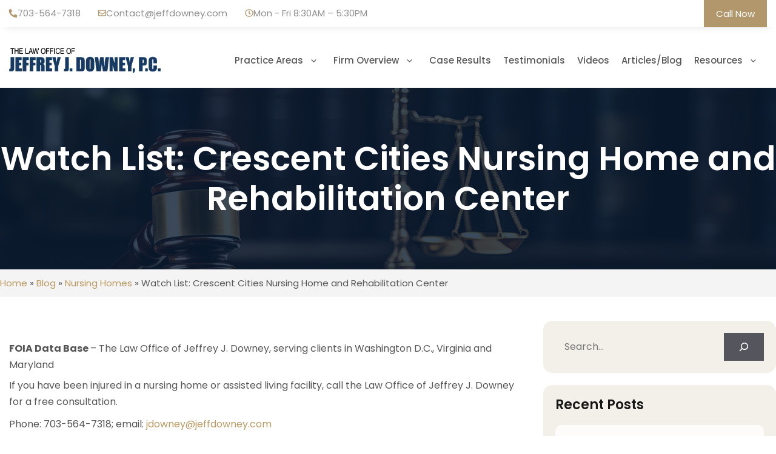

--- FILE ---
content_type: text/html; charset=UTF-8
request_url: https://www.jeffdowney.com/watch-list-crescent-cities-nursing-and-rehab-center/
body_size: 18736
content:
<!DOCTYPE html>
<html lang="en-US" prefix="og: https://ogp.me/ns#">
<head>
	<meta charset="UTF-8">
	<meta name="viewport" content="width=device-width, initial-scale=1">
<!-- Search Engine Optimization by Rank Math PRO - https://rankmath.com/ -->
<title>Watch List: Crescent Cities Nursing and Rehabilitation Center</title>
<meta name="description" content="Thank you for visiting my website. Anyone who is considering the admission of a loved one into Crescent Cities Nursing and Rehab Center should undertake a review of surveys."/>
<meta name="robots" content="follow, index, max-snippet:-1, max-video-preview:-1, max-image-preview:large"/>
<link rel="canonical" href="https://www.jeffdowney.com/watch-list-crescent-cities-nursing-and-rehab-center/" />
<meta property="og:locale" content="en_US" />
<meta property="og:type" content="article" />
<meta property="og:title" content="Watch List: Crescent Cities Nursing and Rehabilitation Center" />
<meta property="og:description" content="Thank you for visiting my website. Anyone who is considering the admission of a loved one into Crescent Cities Nursing and Rehab Center should undertake a review of surveys." />
<meta property="og:url" content="https://www.jeffdowney.com/watch-list-crescent-cities-nursing-and-rehab-center/" />
<meta property="og:site_name" content="Jeff Downey" />
<meta property="article:section" content="Nursing Homes" />
<meta property="og:updated_time" content="2024-01-16T06:52:26+00:00" />
<meta property="article:published_time" content="2021-06-03T11:40:28+00:00" />
<meta property="article:modified_time" content="2024-01-16T06:52:26+00:00" />
<meta name="twitter:card" content="summary_large_image" />
<meta name="twitter:title" content="Watch List: Crescent Cities Nursing and Rehabilitation Center" />
<meta name="twitter:description" content="Thank you for visiting my website. Anyone who is considering the admission of a loved one into Crescent Cities Nursing and Rehab Center should undertake a review of surveys." />
<meta name="twitter:label1" content="Written by" />
<meta name="twitter:data1" content="Jeff Downey" />
<meta name="twitter:label2" content="Time to read" />
<meta name="twitter:data2" content="2 minutes" />
<script type="application/ld+json" class="rank-math-schema-pro">{"@context":"https://schema.org","@graph":[{"@type":"Organization","@id":"https://www.jeffdowney.com/#organization","name":"Jeff Downey","logo":{"@type":"ImageObject","@id":"https://www.jeffdowney.com/#logo","url":"https://www.jeffdowney.com/wp-content/uploads/2023/12/jeffrey-logo-150x63.png","contentUrl":"https://www.jeffdowney.com/wp-content/uploads/2023/12/jeffrey-logo-150x63.png","caption":"Jeff Downey","inLanguage":"en-US"}},{"@type":"WebSite","@id":"https://www.jeffdowney.com/#website","url":"https://www.jeffdowney.com","name":"Jeff Downey","publisher":{"@id":"https://www.jeffdowney.com/#organization"},"inLanguage":"en-US"},{"@type":"BreadcrumbList","@id":"https://www.jeffdowney.com/watch-list-crescent-cities-nursing-and-rehab-center/#breadcrumb","itemListElement":[{"@type":"ListItem","position":"1","item":{"@id":"https://www.jeffdowney.com/","name":"Home"}},{"@type":"ListItem","position":"2","item":{"@id":"https://www.jeffdowney.com/blog/","name":"Blog"}},{"@type":"ListItem","position":"3","item":{"@id":"https://www.jeffdowney.com/category/nursing-homes/","name":"Nursing Homes"}},{"@type":"ListItem","position":"4","item":{"@id":"https://www.jeffdowney.com/watch-list-crescent-cities-nursing-and-rehab-center/","name":"Watch List: Crescent Cities Nursing Home and Rehabilitation Center"}}]},{"@type":"WebPage","@id":"https://www.jeffdowney.com/watch-list-crescent-cities-nursing-and-rehab-center/#webpage","url":"https://www.jeffdowney.com/watch-list-crescent-cities-nursing-and-rehab-center/","name":"Watch List: Crescent Cities Nursing and Rehabilitation Center","datePublished":"2021-06-03T11:40:28+00:00","dateModified":"2024-01-16T06:52:26+00:00","isPartOf":{"@id":"https://www.jeffdowney.com/#website"},"inLanguage":"en-US","breadcrumb":{"@id":"https://www.jeffdowney.com/watch-list-crescent-cities-nursing-and-rehab-center/#breadcrumb"}},{"@type":"Person","@id":"https://www.jeffdowney.com/author/kelly/","name":"Jeff Downey","url":"https://www.jeffdowney.com/author/kelly/","image":{"@type":"ImageObject","@id":"https://secure.gravatar.com/avatar/8b888d99a5e700851b59fe1e05d65172?s=96&amp;d=mm&amp;r=g","url":"https://secure.gravatar.com/avatar/8b888d99a5e700851b59fe1e05d65172?s=96&amp;d=mm&amp;r=g","caption":"Jeff Downey","inLanguage":"en-US"},"worksFor":{"@id":"https://www.jeffdowney.com/#organization"}},{"@type":"BlogPosting","headline":"Watch List: Crescent Cities Nursing and Rehabilitation Center","datePublished":"2021-06-03T11:40:28+00:00","dateModified":"2024-01-16T06:52:26+00:00","articleSection":"Nursing Homes","author":{"@id":"https://www.jeffdowney.com/author/kelly/","name":"Jeff Downey"},"publisher":{"@id":"https://www.jeffdowney.com/#organization"},"description":"Thank you for visiting my website. Anyone who is considering the admission of a loved one into Crescent Cities Nursing and Rehab Center should undertake a review of surveys.","name":"Watch List: Crescent Cities Nursing and Rehabilitation Center","@id":"https://www.jeffdowney.com/watch-list-crescent-cities-nursing-and-rehab-center/#richSnippet","isPartOf":{"@id":"https://www.jeffdowney.com/watch-list-crescent-cities-nursing-and-rehab-center/#webpage"},"inLanguage":"en-US","mainEntityOfPage":{"@id":"https://www.jeffdowney.com/watch-list-crescent-cities-nursing-and-rehab-center/#webpage"}}]}</script>
<!-- /Rank Math WordPress SEO plugin -->

<link rel="alternate" type="application/rss+xml" title="Jeff Downey &raquo; Feed" href="https://www.jeffdowney.com/feed/" />
<link rel="preload" href="/wp-content/uploads/yabe-webfont/fonts/google-fonts-poppins-v20-latin-200-normal-1703164020.woff2" as="font" type="font/woff2" crossorigin>
<link rel="preload" href="/wp-content/uploads/yabe-webfont/fonts/google-fonts-poppins-v20-latin-300-normal-1703164020.woff2" as="font" type="font/woff2" crossorigin>
<link rel="preload" href="/wp-content/uploads/yabe-webfont/fonts/google-fonts-poppins-v20-latin-400-normal-1703164021.woff2" as="font" type="font/woff2" crossorigin>
<link rel="preload" href="/wp-content/uploads/yabe-webfont/fonts/google-fonts-poppins-v20-latin-500-normal-1703164021.woff2" as="font" type="font/woff2" crossorigin>
<link rel="preload" href="/wp-content/uploads/yabe-webfont/fonts/google-fonts-poppins-v20-latin-600-normal-1703164021.woff2" as="font" type="font/woff2" crossorigin>
<link rel="preload" href="/wp-content/uploads/yabe-webfont/fonts/google-fonts-poppins-v20-latin-700-normal-1703164021.woff2" as="font" type="font/woff2" crossorigin>
<link rel="preload" href="/wp-content/uploads/yabe-webfont/fonts/google-fonts-poppins-v20-latin-800-normal-1703164021.woff2" as="font" type="font/woff2" crossorigin>
<link rel="preload" href="/wp-content/uploads/yabe-webfont/fonts/google-fonts-poppins-v20-latin-900-normal-1703164022.woff2" as="font" type="font/woff2" crossorigin>
<link rel='stylesheet' id='yabe_webfont-cache-css' href='https://www.jeffdowney.com/wp-content/uploads/yabe-webfont/cache/fonts.css?ver=1706867407' media='all' />
<link rel='stylesheet' id='wp-block-library-css' href='https://www.jeffdowney.com/wp-includes/css/dist/block-library/style.min.css?ver=6.4.7' media='all' />
<style id='rank-math-toc-block-style-inline-css'>
.wp-block-rank-math-toc-block nav ol{counter-reset:item}.wp-block-rank-math-toc-block nav ol li{display:block}.wp-block-rank-math-toc-block nav ol li:before{content:counters(item, ".") " ";counter-increment:item}

</style>
<style id='classic-theme-styles-inline-css'>
/*! This file is auto-generated */
.wp-block-button__link{color:#fff;background-color:#32373c;border-radius:9999px;box-shadow:none;text-decoration:none;padding:calc(.667em + 2px) calc(1.333em + 2px);font-size:1.125em}.wp-block-file__button{background:#32373c;color:#fff;text-decoration:none}
</style>
<style id='global-styles-inline-css'>
body{--wp--preset--color--black: #000000;--wp--preset--color--cyan-bluish-gray: #abb8c3;--wp--preset--color--white: #ffffff;--wp--preset--color--pale-pink: #f78da7;--wp--preset--color--vivid-red: #cf2e2e;--wp--preset--color--luminous-vivid-orange: #ff6900;--wp--preset--color--luminous-vivid-amber: #fcb900;--wp--preset--color--light-green-cyan: #7bdcb5;--wp--preset--color--vivid-green-cyan: #00d084;--wp--preset--color--pale-cyan-blue: #8ed1fc;--wp--preset--color--vivid-cyan-blue: #0693e3;--wp--preset--color--vivid-purple: #9b51e0;--wp--preset--color--contrast: var(--contrast);--wp--preset--color--contrast-2: var(--contrast-2);--wp--preset--color--contrast-3: var(--contrast-3);--wp--preset--color--base: var(--base);--wp--preset--color--base-2: var(--base-2);--wp--preset--color--base-3: var(--base-3);--wp--preset--gradient--vivid-cyan-blue-to-vivid-purple: linear-gradient(135deg,rgba(6,147,227,1) 0%,rgb(155,81,224) 100%);--wp--preset--gradient--light-green-cyan-to-vivid-green-cyan: linear-gradient(135deg,rgb(122,220,180) 0%,rgb(0,208,130) 100%);--wp--preset--gradient--luminous-vivid-amber-to-luminous-vivid-orange: linear-gradient(135deg,rgba(252,185,0,1) 0%,rgba(255,105,0,1) 100%);--wp--preset--gradient--luminous-vivid-orange-to-vivid-red: linear-gradient(135deg,rgba(255,105,0,1) 0%,rgb(207,46,46) 100%);--wp--preset--gradient--very-light-gray-to-cyan-bluish-gray: linear-gradient(135deg,rgb(238,238,238) 0%,rgb(169,184,195) 100%);--wp--preset--gradient--cool-to-warm-spectrum: linear-gradient(135deg,rgb(74,234,220) 0%,rgb(151,120,209) 20%,rgb(207,42,186) 40%,rgb(238,44,130) 60%,rgb(251,105,98) 80%,rgb(254,248,76) 100%);--wp--preset--gradient--blush-light-purple: linear-gradient(135deg,rgb(255,206,236) 0%,rgb(152,150,240) 100%);--wp--preset--gradient--blush-bordeaux: linear-gradient(135deg,rgb(254,205,165) 0%,rgb(254,45,45) 50%,rgb(107,0,62) 100%);--wp--preset--gradient--luminous-dusk: linear-gradient(135deg,rgb(255,203,112) 0%,rgb(199,81,192) 50%,rgb(65,88,208) 100%);--wp--preset--gradient--pale-ocean: linear-gradient(135deg,rgb(255,245,203) 0%,rgb(182,227,212) 50%,rgb(51,167,181) 100%);--wp--preset--gradient--electric-grass: linear-gradient(135deg,rgb(202,248,128) 0%,rgb(113,206,126) 100%);--wp--preset--gradient--midnight: linear-gradient(135deg,rgb(2,3,129) 0%,rgb(40,116,252) 100%);--wp--preset--font-size--small: 13px;--wp--preset--font-size--medium: 20px;--wp--preset--font-size--large: 36px;--wp--preset--font-size--x-large: 42px;--wp--preset--font-family--poppins: var(--ywf--family-poppins);--wp--preset--spacing--20: 0.44rem;--wp--preset--spacing--30: 0.67rem;--wp--preset--spacing--40: 1rem;--wp--preset--spacing--50: 1.5rem;--wp--preset--spacing--60: 2.25rem;--wp--preset--spacing--70: 3.38rem;--wp--preset--spacing--80: 5.06rem;--wp--preset--shadow--natural: 6px 6px 9px rgba(0, 0, 0, 0.2);--wp--preset--shadow--deep: 12px 12px 50px rgba(0, 0, 0, 0.4);--wp--preset--shadow--sharp: 6px 6px 0px rgba(0, 0, 0, 0.2);--wp--preset--shadow--outlined: 6px 6px 0px -3px rgba(255, 255, 255, 1), 6px 6px rgba(0, 0, 0, 1);--wp--preset--shadow--crisp: 6px 6px 0px rgba(0, 0, 0, 1);}:where(.is-layout-flex){gap: 0.5em;}:where(.is-layout-grid){gap: 0.5em;}body .is-layout-flow > .alignleft{float: left;margin-inline-start: 0;margin-inline-end: 2em;}body .is-layout-flow > .alignright{float: right;margin-inline-start: 2em;margin-inline-end: 0;}body .is-layout-flow > .aligncenter{margin-left: auto !important;margin-right: auto !important;}body .is-layout-constrained > .alignleft{float: left;margin-inline-start: 0;margin-inline-end: 2em;}body .is-layout-constrained > .alignright{float: right;margin-inline-start: 2em;margin-inline-end: 0;}body .is-layout-constrained > .aligncenter{margin-left: auto !important;margin-right: auto !important;}body .is-layout-constrained > :where(:not(.alignleft):not(.alignright):not(.alignfull)){max-width: var(--wp--style--global--content-size);margin-left: auto !important;margin-right: auto !important;}body .is-layout-constrained > .alignwide{max-width: var(--wp--style--global--wide-size);}body .is-layout-flex{display: flex;}body .is-layout-flex{flex-wrap: wrap;align-items: center;}body .is-layout-flex > *{margin: 0;}body .is-layout-grid{display: grid;}body .is-layout-grid > *{margin: 0;}:where(.wp-block-columns.is-layout-flex){gap: 2em;}:where(.wp-block-columns.is-layout-grid){gap: 2em;}:where(.wp-block-post-template.is-layout-flex){gap: 1.25em;}:where(.wp-block-post-template.is-layout-grid){gap: 1.25em;}.has-black-color{color: var(--wp--preset--color--black) !important;}.has-cyan-bluish-gray-color{color: var(--wp--preset--color--cyan-bluish-gray) !important;}.has-white-color{color: var(--wp--preset--color--white) !important;}.has-pale-pink-color{color: var(--wp--preset--color--pale-pink) !important;}.has-vivid-red-color{color: var(--wp--preset--color--vivid-red) !important;}.has-luminous-vivid-orange-color{color: var(--wp--preset--color--luminous-vivid-orange) !important;}.has-luminous-vivid-amber-color{color: var(--wp--preset--color--luminous-vivid-amber) !important;}.has-light-green-cyan-color{color: var(--wp--preset--color--light-green-cyan) !important;}.has-vivid-green-cyan-color{color: var(--wp--preset--color--vivid-green-cyan) !important;}.has-pale-cyan-blue-color{color: var(--wp--preset--color--pale-cyan-blue) !important;}.has-vivid-cyan-blue-color{color: var(--wp--preset--color--vivid-cyan-blue) !important;}.has-vivid-purple-color{color: var(--wp--preset--color--vivid-purple) !important;}.has-black-background-color{background-color: var(--wp--preset--color--black) !important;}.has-cyan-bluish-gray-background-color{background-color: var(--wp--preset--color--cyan-bluish-gray) !important;}.has-white-background-color{background-color: var(--wp--preset--color--white) !important;}.has-pale-pink-background-color{background-color: var(--wp--preset--color--pale-pink) !important;}.has-vivid-red-background-color{background-color: var(--wp--preset--color--vivid-red) !important;}.has-luminous-vivid-orange-background-color{background-color: var(--wp--preset--color--luminous-vivid-orange) !important;}.has-luminous-vivid-amber-background-color{background-color: var(--wp--preset--color--luminous-vivid-amber) !important;}.has-light-green-cyan-background-color{background-color: var(--wp--preset--color--light-green-cyan) !important;}.has-vivid-green-cyan-background-color{background-color: var(--wp--preset--color--vivid-green-cyan) !important;}.has-pale-cyan-blue-background-color{background-color: var(--wp--preset--color--pale-cyan-blue) !important;}.has-vivid-cyan-blue-background-color{background-color: var(--wp--preset--color--vivid-cyan-blue) !important;}.has-vivid-purple-background-color{background-color: var(--wp--preset--color--vivid-purple) !important;}.has-black-border-color{border-color: var(--wp--preset--color--black) !important;}.has-cyan-bluish-gray-border-color{border-color: var(--wp--preset--color--cyan-bluish-gray) !important;}.has-white-border-color{border-color: var(--wp--preset--color--white) !important;}.has-pale-pink-border-color{border-color: var(--wp--preset--color--pale-pink) !important;}.has-vivid-red-border-color{border-color: var(--wp--preset--color--vivid-red) !important;}.has-luminous-vivid-orange-border-color{border-color: var(--wp--preset--color--luminous-vivid-orange) !important;}.has-luminous-vivid-amber-border-color{border-color: var(--wp--preset--color--luminous-vivid-amber) !important;}.has-light-green-cyan-border-color{border-color: var(--wp--preset--color--light-green-cyan) !important;}.has-vivid-green-cyan-border-color{border-color: var(--wp--preset--color--vivid-green-cyan) !important;}.has-pale-cyan-blue-border-color{border-color: var(--wp--preset--color--pale-cyan-blue) !important;}.has-vivid-cyan-blue-border-color{border-color: var(--wp--preset--color--vivid-cyan-blue) !important;}.has-vivid-purple-border-color{border-color: var(--wp--preset--color--vivid-purple) !important;}.has-vivid-cyan-blue-to-vivid-purple-gradient-background{background: var(--wp--preset--gradient--vivid-cyan-blue-to-vivid-purple) !important;}.has-light-green-cyan-to-vivid-green-cyan-gradient-background{background: var(--wp--preset--gradient--light-green-cyan-to-vivid-green-cyan) !important;}.has-luminous-vivid-amber-to-luminous-vivid-orange-gradient-background{background: var(--wp--preset--gradient--luminous-vivid-amber-to-luminous-vivid-orange) !important;}.has-luminous-vivid-orange-to-vivid-red-gradient-background{background: var(--wp--preset--gradient--luminous-vivid-orange-to-vivid-red) !important;}.has-very-light-gray-to-cyan-bluish-gray-gradient-background{background: var(--wp--preset--gradient--very-light-gray-to-cyan-bluish-gray) !important;}.has-cool-to-warm-spectrum-gradient-background{background: var(--wp--preset--gradient--cool-to-warm-spectrum) !important;}.has-blush-light-purple-gradient-background{background: var(--wp--preset--gradient--blush-light-purple) !important;}.has-blush-bordeaux-gradient-background{background: var(--wp--preset--gradient--blush-bordeaux) !important;}.has-luminous-dusk-gradient-background{background: var(--wp--preset--gradient--luminous-dusk) !important;}.has-pale-ocean-gradient-background{background: var(--wp--preset--gradient--pale-ocean) !important;}.has-electric-grass-gradient-background{background: var(--wp--preset--gradient--electric-grass) !important;}.has-midnight-gradient-background{background: var(--wp--preset--gradient--midnight) !important;}.has-small-font-size{font-size: var(--wp--preset--font-size--small) !important;}.has-medium-font-size{font-size: var(--wp--preset--font-size--medium) !important;}.has-large-font-size{font-size: var(--wp--preset--font-size--large) !important;}.has-x-large-font-size{font-size: var(--wp--preset--font-size--x-large) !important;}
.wp-block-navigation a:where(:not(.wp-element-button)){color: inherit;}
:where(.wp-block-post-template.is-layout-flex){gap: 1.25em;}:where(.wp-block-post-template.is-layout-grid){gap: 1.25em;}
:where(.wp-block-columns.is-layout-flex){gap: 2em;}:where(.wp-block-columns.is-layout-grid){gap: 2em;}
.wp-block-pullquote{font-size: 1.5em;line-height: 1.6;}
</style>
<link rel='stylesheet' id='pb-accordion-blocks-style-css' href='https://www.jeffdowney.com/wp-content/plugins/accordion-blocks/build/index.css?ver=1.5.0' media='all' />
<link rel='stylesheet' id='post-comment-validation-css' href='https://www.jeffdowney.com/wp-content/plugins/post-comment-validation/public/css/post-comment-validation-public.css?ver=1.0.0' media='all' />
<link rel='stylesheet' id='generate-widget-areas-css' href='https://www.jeffdowney.com/wp-content/themes/jeffdowney/assets/css/components/widget-areas.min.css?ver=3.3.1' media='all' />
<link rel='stylesheet' id='generate-style-css' href='https://www.jeffdowney.com/wp-content/themes/jeffdowney/assets/css/main.min.css?ver=3.3.1' media='all' />
<style id='generate-style-inline-css'>
body{background-color:#ffffff;color:var(--contrast);}a{color:var(--base);}a:hover, a:focus{text-decoration:underline;}.entry-title a, .site-branding a, a.button, .wp-block-button__link, .main-navigation a{text-decoration:none;}a:hover, a:focus, a:active{color:var(--contrast);}.grid-container{max-width:1300px;}.wp-block-group__inner-container{max-width:1300px;margin-left:auto;margin-right:auto;}.site-header .header-image{width:275px;}.generate-back-to-top{font-size:20px;border-radius:3px;position:fixed;bottom:30px;right:30px;line-height:40px;width:40px;text-align:center;z-index:10;transition:opacity 300ms ease-in-out;opacity:0.1;transform:translateY(1000px);}.generate-back-to-top__show{opacity:1;transform:translateY(0);}:root{--contrast:#555555;--contrast-2:#0a1d35;--contrast-3:#b1976b;--base:#b99962;--base-2:#161616;--base-3:#ffffff;}:root .has-contrast-color{color:var(--contrast);}:root .has-contrast-background-color{background-color:var(--contrast);}:root .has-contrast-2-color{color:var(--contrast-2);}:root .has-contrast-2-background-color{background-color:var(--contrast-2);}:root .has-contrast-3-color{color:var(--contrast-3);}:root .has-contrast-3-background-color{background-color:var(--contrast-3);}:root .has-base-color{color:var(--base);}:root .has-base-background-color{background-color:var(--base);}:root .has-base-2-color{color:var(--base-2);}:root .has-base-2-background-color{background-color:var(--base-2);}:root .has-base-3-color{color:var(--base-3);}:root .has-base-3-background-color{background-color:var(--base-3);}body, button, input, select, textarea{font-family:Poppins;font-size:16px;}body{line-height:1.8;}p{margin-bottom:1.5em;}h2{font-weight:600;font-size:36px;}@media (max-width: 1024px){h2{font-size:30px;}}@media (max-width:768px){h2{font-size:26px;}}.main-navigation a, .main-navigation .menu-toggle, .main-navigation .menu-bar-items{font-weight:500;}h3{font-weight:600;font-size:25px;}@media (max-width: 1024px){h3{font-size:22px;}}@media (max-width:768px){h3{font-size:20px;}}.top-bar{background-color:#636363;color:#ffffff;}.top-bar a{color:#ffffff;}.top-bar a:hover{color:#303030;}.site-header{background-color:var(--base-3);}.main-title a,.main-title a:hover{color:var(--contrast);}.site-description{color:var(--contrast-2);}.mobile-menu-control-wrapper .menu-toggle,.mobile-menu-control-wrapper .menu-toggle:hover,.mobile-menu-control-wrapper .menu-toggle:focus,.has-inline-mobile-toggle #site-navigation.toggled{background-color:rgba(0, 0, 0, 0.02);}.main-navigation,.main-navigation ul ul{background-color:var(--base-3);}.main-navigation .main-nav ul li a, .main-navigation .menu-toggle, .main-navigation .menu-bar-items{color:var(--contrast);}.main-navigation .main-nav ul li:not([class*="current-menu-"]):hover > a, .main-navigation .main-nav ul li:not([class*="current-menu-"]):focus > a, .main-navigation .main-nav ul li.sfHover:not([class*="current-menu-"]) > a, .main-navigation .menu-bar-item:hover > a, .main-navigation .menu-bar-item.sfHover > a{color:#ffffff;background-color:var(--contrast-3);}button.menu-toggle:hover,button.menu-toggle:focus{color:var(--contrast);}.main-navigation .main-nav ul li[class*="current-menu-"] > a{color:var(--contrast-3);}.navigation-search input[type="search"],.navigation-search input[type="search"]:active, .navigation-search input[type="search"]:focus, .main-navigation .main-nav ul li.search-item.active > a, .main-navigation .menu-bar-items .search-item.active > a{color:#ffffff;background-color:var(--contrast-3);}.main-navigation ul ul{background-color:var(--contrast-3);}.main-navigation .main-nav ul ul li a{color:var(--base-3);}.main-navigation .main-nav ul ul li:not([class*="current-menu-"]):hover > a,.main-navigation .main-nav ul ul li:not([class*="current-menu-"]):focus > a, .main-navigation .main-nav ul ul li.sfHover:not([class*="current-menu-"]) > a{color:#ffffff;background-color:var(--contrast-2);}.main-navigation .main-nav ul ul li[class*="current-menu-"] > a{color:#ffffff;background-color:var(--contrast-2);}.entry-title a{color:var(--base-2);}.entry-title a:hover{color:var(--contrast-2);}.entry-meta{color:var(--contrast-2);}h2{color:var(--base-2);}h3{color:var(--base-2);}.sidebar .widget{color:#555555;background-color:#f3f0e9;}.sidebar .widget a{color:#555555;}.footer-widgets{color:#d3d3d3;background-color:var(--contrast-2);}.site-info{background-color:var(--base-3);}input[type="text"],input[type="email"],input[type="url"],input[type="password"],input[type="search"],input[type="tel"],input[type="number"],textarea,select{color:var(--contrast);background-color:var(--base-2);border-color:var(--base);}input[type="text"]:focus,input[type="email"]:focus,input[type="url"]:focus,input[type="password"]:focus,input[type="search"]:focus,input[type="tel"]:focus,input[type="number"]:focus,textarea:focus,select:focus{color:var(--contrast);background-color:var(--base-2);border-color:var(--contrast-3);}button,html input[type="button"],input[type="reset"],input[type="submit"],a.button,a.wp-block-button__link:not(.has-background){color:#ffffff;background-color:#55555e;}button:hover,html input[type="button"]:hover,input[type="reset"]:hover,input[type="submit"]:hover,a.button:hover,button:focus,html input[type="button"]:focus,input[type="reset"]:focus,input[type="submit"]:focus,a.button:focus,a.wp-block-button__link:not(.has-background):active,a.wp-block-button__link:not(.has-background):focus,a.wp-block-button__link:not(.has-background):hover{color:#ffffff;background-color:#3f4047;}a.generate-back-to-top{background-color:rgba( 0,0,0,0.4 );color:#ffffff;}a.generate-back-to-top:hover,a.generate-back-to-top:focus{background-color:rgba( 0,0,0,0.6 );color:#ffffff;}:root{--gp-search-modal-bg-color:var(--base-3);--gp-search-modal-text-color:var(--contrast);--gp-search-modal-overlay-bg-color:rgba(0,0,0,0.2);}@media (max-width: 1024px){.main-navigation .menu-bar-item:hover > a, .main-navigation .menu-bar-item.sfHover > a{background:none;color:var(--contrast);}}.inside-header{padding:20px 0px 20px 0px;}.nav-below-header .main-navigation .inside-navigation.grid-container, .nav-above-header .main-navigation .inside-navigation.grid-container{padding:0px 15px 0px 15px;}.separate-containers .inside-article, .separate-containers .comments-area, .separate-containers .page-header, .separate-containers .paging-navigation, .one-container .site-content, .inside-page-header{padding:20px 15px 20px 15px;}.site-main .wp-block-group__inner-container{padding:20px 15px 20px 15px;}.separate-containers .paging-navigation{padding-top:20px;padding-bottom:20px;}.entry-content .alignwide, body:not(.no-sidebar) .entry-content .alignfull{margin-left:-15px;width:calc(100% + 30px);max-width:calc(100% + 30px);}.one-container.right-sidebar .site-main,.one-container.both-right .site-main{margin-right:15px;}.one-container.left-sidebar .site-main,.one-container.both-left .site-main{margin-left:15px;}.one-container.both-sidebars .site-main{margin:0px 15px 0px 15px;}.one-container.archive .post:not(:last-child):not(.is-loop-template-item), .one-container.blog .post:not(:last-child):not(.is-loop-template-item){padding-bottom:20px;}.main-navigation .main-nav ul li a,.menu-toggle,.main-navigation .menu-bar-item > a{padding-left:15px;padding-right:15px;line-height:50px;}.main-navigation .main-nav ul ul li a{padding:10px 15px 10px 15px;}.main-navigation ul ul{width:330px;}.navigation-search input[type="search"]{height:50px;}.rtl .menu-item-has-children .dropdown-menu-toggle{padding-left:15px;}.menu-item-has-children .dropdown-menu-toggle{padding-right:15px;}.rtl .main-navigation .main-nav ul li.menu-item-has-children > a{padding-right:15px;}.widget-area .widget{padding:20px;}.footer-widgets-container{padding:60px 0px 60px 0px;}.inside-site-info{padding:10px 40px 10px 40px;}@media (max-width:768px){.separate-containers .inside-article, .separate-containers .comments-area, .separate-containers .page-header, .separate-containers .paging-navigation, .one-container .site-content, .inside-page-header{padding:30px 15px 30px 15px;}.site-main .wp-block-group__inner-container{padding:30px 15px 30px 15px;}.inside-top-bar{padding-right:30px;padding-left:30px;}.inside-header{padding-right:30px;padding-left:30px;}.widget-area .widget{padding-top:15px;padding-right:15px;padding-bottom:15px;padding-left:15px;}.footer-widgets-container{padding-top:30px;padding-right:15px;padding-bottom:30px;padding-left:15px;}.inside-site-info{padding-right:30px;padding-left:30px;}.entry-content .alignwide, body:not(.no-sidebar) .entry-content .alignfull{margin-left:-15px;width:calc(100% + 30px);max-width:calc(100% + 30px);}.one-container .site-main .paging-navigation{margin-bottom:20px;}}/* End cached CSS */.is-right-sidebar{width:30%;}.is-left-sidebar{width:30%;}.site-content .content-area{width:70%;}@media (max-width: 1024px){.main-navigation .menu-toggle,.sidebar-nav-mobile:not(#sticky-placeholder){display:block;}.main-navigation ul,.gen-sidebar-nav,.main-navigation:not(.slideout-navigation):not(.toggled) .main-nav > ul,.has-inline-mobile-toggle #site-navigation .inside-navigation > *:not(.navigation-search):not(.main-nav){display:none;}.nav-align-right .inside-navigation,.nav-align-center .inside-navigation{justify-content:space-between;}.has-inline-mobile-toggle .mobile-menu-control-wrapper{display:flex;flex-wrap:wrap;}.has-inline-mobile-toggle .inside-header{flex-direction:row;text-align:left;flex-wrap:wrap;}.has-inline-mobile-toggle .header-widget,.has-inline-mobile-toggle #site-navigation{flex-basis:100%;}.nav-float-left .has-inline-mobile-toggle #site-navigation{order:10;}}
.dynamic-author-image-rounded{border-radius:100%;}.dynamic-featured-image, .dynamic-author-image{vertical-align:middle;}.one-container.blog .dynamic-content-template:not(:last-child), .one-container.archive .dynamic-content-template:not(:last-child){padding-bottom:0px;}.dynamic-entry-excerpt > p:last-child{margin-bottom:0px;}
.main-navigation .main-nav ul li a,.menu-toggle,.main-navigation .menu-bar-item > a{transition: line-height 300ms ease}.main-navigation.toggled .main-nav > ul{background-color: var(--base-3)}.sticky-enabled .gen-sidebar-nav.is_stuck .main-navigation {margin-bottom: 0px;}.sticky-enabled .gen-sidebar-nav.is_stuck {z-index: 500;}.sticky-enabled .main-navigation.is_stuck {box-shadow: 0 2px 2px -2px rgba(0, 0, 0, .2);}.navigation-stick:not(.gen-sidebar-nav) {left: 0;right: 0;width: 100% !important;}@media (max-width: 1024px){#sticky-placeholder{height:0;overflow:hidden;}.has-inline-mobile-toggle #site-navigation.toggled{margin-top:0;}.has-inline-mobile-menu #site-navigation.toggled .main-nav > ul{top:1.5em;}}.nav-float-right .navigation-stick {width: 100% !important;left: 0;}.nav-float-right .navigation-stick .navigation-branding {margin-right: auto;}.main-navigation.has-sticky-branding:not(.grid-container) .inside-navigation:not(.grid-container) .navigation-branding{margin-left: 10px;}.main-navigation.navigation-stick.has-sticky-branding .inside-navigation.grid-container{padding-left:0px;padding-right:0px;}@media (max-width:768px){.main-navigation.navigation-stick.has-sticky-branding .inside-navigation.grid-container{padding-left:0;padding-right:0;}}
</style>
<link rel='stylesheet' id='generate-child-css' href='https://www.jeffdowney.com/wp-content/themes/jeffdowney_child/style.css?ver=1706853405' media='all' />
<style id='generateblocks-inline-css'>
.gb-icon svg{fill:currentColor;}.gb-highlight{background:none;color:unset;}div.gb-headline-003620d0{font-size:14px;line-height:26px;font-weight:300;padding-top:25px;padding-bottom:25px;}div.gb-headline-0fbac896{font-size:26px;font-weight:600;text-transform:uppercase;padding-bottom:20px;color:var(--contrast-3);}div.gb-headline-999989b6{font-size:26px;font-weight:600;text-transform:uppercase;padding-bottom:20px;color:var(--contrast-3);}div.gb-headline-1a21b3d9{font-size:20px;font-weight:300;padding-bottom:5px;}div.gb-headline-f12355b1{font-size:17px;line-height:35px;font-weight:300;margin-bottom:0px;}div.gb-headline-f12355b1 a{color:#d3d3d3;}p.gb-headline-ba6abfcf{display:inline-flex;align-items:center;column-gap:0.5em;font-size:15px;margin-bottom:0px;}p.gb-headline-ba6abfcf a{color:#8e8e8e;}p.gb-headline-ba6abfcf .gb-icon{line-height:0;color:var(--contrast-3);}p.gb-headline-ba6abfcf .gb-icon svg{width:0.9em;height:0.9em;}p.gb-headline-7c2e9e5a{display:inline-flex;align-items:center;column-gap:0.5em;font-size:15px;padding-right:25px;padding-left:25px;margin-bottom:0px;}p.gb-headline-7c2e9e5a a{color:#8e8e8e;}p.gb-headline-7c2e9e5a .gb-icon{line-height:0;color:var(--contrast-3);}p.gb-headline-7c2e9e5a .gb-icon svg{width:0.9em;height:0.9em;}p.gb-headline-3c57b658{display:inline-flex;align-items:center;column-gap:0.5em;font-size:15px;margin-bottom:0px;color:#8e8e8e;}p.gb-headline-3c57b658 a{color:#8e8e8e;}p.gb-headline-3c57b658 .gb-icon{line-height:0;color:var(--contrast-3);}p.gb-headline-3c57b658 .gb-icon svg{width:0.9em;height:0.9em;}h1.gb-headline-ed036937{font-size:55px;font-weight:600;text-align:center;margin-bottom:0px;color:var(--base-3);}.gb-container .wp-block-image img{vertical-align:middle;}.gb-container .gb-shape{position:absolute;overflow:hidden;pointer-events:none;line-height:0;}.gb-container .gb-shape svg{fill:currentColor;}.gb-container.gb-tabs__item:not(.gb-tabs__item-open){display:none;}.gb-container-74d1f55d{margin-bottom:10px;box-shadow: 0 9px 13px -9px rgba(0,0,0,0.1);}.gb-container-2b9132d3{max-width:1300px;margin-right:auto;margin-left:auto;}.gb-grid-wrapper > .gb-grid-column-48107678{width:70%;}.gb-container-4568f134{text-align:right;}.gb-grid-wrapper > .gb-grid-column-4568f134{width:30%;}.gb-container-7011de1d{position:relative;overflow-x:hidden;overflow-y:hidden;background-color:var(--contrast-2);}.gb-container-7011de1d:before{content:"";background-image:url(https://www.jeffdowney.com/wp-content/uploads/2023/12/slider-1.jpg);background-repeat:no-repeat;background-position:center center;background-size:cover;z-index:0;position:absolute;top:0;right:0;bottom:0;left:0;transition:inherit;pointer-events:none;opacity:0.2;}.gb-container-7011de1d.gb-has-dynamic-bg:before{background-image:var(--background-url);}.gb-container-7011de1d.gb-no-dynamic-bg:before{background-image:none;}.gb-container-99bacd3d{height:300px;max-width:1300px;display:flex;align-items:center;justify-content:center;z-index:9;position:relative;margin-right:auto;margin-left:auto;}.gb-container-1552aa53{padding-top:10px;padding-bottom:10px;background-color:#f4f4f4;}.gb-container-0bcf8714{max-width:1300px;margin-right:auto;margin-left:auto;}.gb-grid-wrapper{display:flex;flex-wrap:wrap;}.gb-grid-column{box-sizing:border-box;}.gb-grid-wrapper .wp-block-image{margin-bottom:0;}.gb-grid-wrapper-13e730ab{align-items:center;}.gb-button{text-decoration:none;}.gb-icon svg{fill:currentColor;}.gb-accordion__item:not(.gb-accordion__item-open) > .gb-button .gb-accordion__icon-open{display:none;}.gb-accordion__item.gb-accordion__item-open > .gb-button .gb-accordion__icon{display:none;}a.gb-button-493b5e93{display:inline-flex;font-size:15px;padding:10px 20px;background-color:var(--contrast-3);color:#ffffff;}a.gb-button-493b5e93:hover, a.gb-button-493b5e93:active, a.gb-button-493b5e93:focus{background-color:var(--contrast-2);color:#ffffff;}@media (max-width: 1024px) {p.gb-headline-ba6abfcf{font-size:14px;}p.gb-headline-7c2e9e5a{font-size:14px;padding-right:10px;padding-left:10px;}p.gb-headline-3c57b658{font-size:14px;}h1.gb-headline-ed036937{font-size:36px;}.gb-grid-wrapper > .gb-grid-column-48107678{width:76%;}.gb-grid-wrapper > .gb-grid-column-4568f134{width:24%;}.gb-container-99bacd3d{height:200px;}.gb-container-1552aa53{padding-right:15px;padding-left:15px;}a.gb-button-493b5e93{padding-right:10px;padding-left:10px;}}@media (max-width: 767px) {.gb-grid-wrapper > .gb-grid-column-48107678{width:100%;}.gb-container-48107678, .gb-grid-column-48107678{display:none !important;}.gb-grid-wrapper > .gb-grid-column-4568f134{width:100%;}}.gb-container-link{position:absolute;top:0;right:0;bottom:0;left:0;z-index:99;}a.gb-container{display: block;}
</style>
<link rel='stylesheet' id='generate-navigation-branding-css' href='https://www.jeffdowney.com/wp-content/plugins/gp-premium/menu-plus/functions/css/navigation-branding-flex.min.css?ver=2.1.2' media='all' />
<style id='generate-navigation-branding-inline-css'>
.main-navigation.has-branding .inside-navigation.grid-container, .main-navigation.has-branding.grid-container .inside-navigation:not(.grid-container){padding:0px 15px 0px 15px;}.main-navigation.has-branding:not(.grid-container) .inside-navigation:not(.grid-container) .navigation-branding{margin-left:10px;}.main-navigation .sticky-navigation-logo, .main-navigation.navigation-stick .site-logo:not(.mobile-header-logo){display:none;}.main-navigation.navigation-stick .sticky-navigation-logo{display:block;}.navigation-branding img, .site-logo.mobile-header-logo img{height:50px;width:auto;}.navigation-branding .main-title{line-height:50px;}@media (max-width: 1024px){.main-navigation.has-branding.nav-align-center .menu-bar-items, .main-navigation.has-sticky-branding.navigation-stick.nav-align-center .menu-bar-items{margin-left:auto;}.navigation-branding{margin-right:auto;margin-left:10px;}.navigation-branding .main-title, .mobile-header-navigation .site-logo{margin-left:10px;}.main-navigation.has-branding .inside-navigation.grid-container{padding:0px;}}
</style>
<script src="https://www.jeffdowney.com/wp-includes/js/jquery/jquery.min.js?ver=3.7.1" id="jquery-core-js"></script>
<script src="https://www.jeffdowney.com/wp-includes/js/jquery/jquery-migrate.min.js?ver=3.4.1" id="jquery-migrate-js"></script>
<script src="https://www.jeffdowney.com/wp-content/plugins/post-comment-validation/public/js/post-comment-validation-public.js?ver=1.0.0" id="post-comment-validation-js"></script>
<link rel="https://api.w.org/" href="https://www.jeffdowney.com/wp-json/" /><link rel="alternate" type="application/json" href="https://www.jeffdowney.com/wp-json/wp/v2/posts/3752" /><link rel="EditURI" type="application/rsd+xml" title="RSD" href="https://www.jeffdowney.com/xmlrpc.php?rsd" />
<link rel='shortlink' href='https://www.jeffdowney.com/?p=3752' />
<link rel="alternate" type="application/json+oembed" href="https://www.jeffdowney.com/wp-json/oembed/1.0/embed?url=https%3A%2F%2Fwww.jeffdowney.com%2Fwatch-list-crescent-cities-nursing-and-rehab-center%2F" />
<link rel="alternate" type="text/xml+oembed" href="https://www.jeffdowney.com/wp-json/oembed/1.0/embed?url=https%3A%2F%2Fwww.jeffdowney.com%2Fwatch-list-crescent-cities-nursing-and-rehab-center%2F&#038;format=xml" />
	<!-- Google Tag Manager -->
<script>(function(w,d,s,l,i){w[l]=w[l]||[];w[l].push({'gtm.start':
new Date().getTime(),event:'gtm.js'});var f=d.getElementsByTagName(s)[0],
j=d.createElement(s),dl=l!='dataLayer'?'&l='+l:'';j.async=true;j.src=
'https://www.googletagmanager.com/gtm.js?id='+i+dl;f.parentNode.insertBefore(j,f);
})(window,document,'script','dataLayer','GTM-PZSTQXB8');</script>
<!-- End Google Tag Manager -->
<meta name="generator" content="Powered by Slider Revolution 6.6.11 - responsive, Mobile-Friendly Slider Plugin for WordPress with comfortable drag and drop interface." />
<link rel="icon" href="https://www.jeffdowney.com/wp-content/uploads/2023/12/favicon.png" sizes="32x32" />
<link rel="icon" href="https://www.jeffdowney.com/wp-content/uploads/2023/12/favicon.png" sizes="192x192" />
<link rel="apple-touch-icon" href="https://www.jeffdowney.com/wp-content/uploads/2023/12/favicon.png" />
<meta name="msapplication-TileImage" content="https://www.jeffdowney.com/wp-content/uploads/2023/12/favicon.png" />
<script>function setREVStartSize(e){
			//window.requestAnimationFrame(function() {
				window.RSIW = window.RSIW===undefined ? window.innerWidth : window.RSIW;
				window.RSIH = window.RSIH===undefined ? window.innerHeight : window.RSIH;
				try {
					var pw = document.getElementById(e.c).parentNode.offsetWidth,
						newh;
					pw = pw===0 || isNaN(pw) || (e.l=="fullwidth" || e.layout=="fullwidth") ? window.RSIW : pw;
					e.tabw = e.tabw===undefined ? 0 : parseInt(e.tabw);
					e.thumbw = e.thumbw===undefined ? 0 : parseInt(e.thumbw);
					e.tabh = e.tabh===undefined ? 0 : parseInt(e.tabh);
					e.thumbh = e.thumbh===undefined ? 0 : parseInt(e.thumbh);
					e.tabhide = e.tabhide===undefined ? 0 : parseInt(e.tabhide);
					e.thumbhide = e.thumbhide===undefined ? 0 : parseInt(e.thumbhide);
					e.mh = e.mh===undefined || e.mh=="" || e.mh==="auto" ? 0 : parseInt(e.mh,0);
					if(e.layout==="fullscreen" || e.l==="fullscreen")
						newh = Math.max(e.mh,window.RSIH);
					else{
						e.gw = Array.isArray(e.gw) ? e.gw : [e.gw];
						for (var i in e.rl) if (e.gw[i]===undefined || e.gw[i]===0) e.gw[i] = e.gw[i-1];
						e.gh = e.el===undefined || e.el==="" || (Array.isArray(e.el) && e.el.length==0)? e.gh : e.el;
						e.gh = Array.isArray(e.gh) ? e.gh : [e.gh];
						for (var i in e.rl) if (e.gh[i]===undefined || e.gh[i]===0) e.gh[i] = e.gh[i-1];
											
						var nl = new Array(e.rl.length),
							ix = 0,
							sl;
						e.tabw = e.tabhide>=pw ? 0 : e.tabw;
						e.thumbw = e.thumbhide>=pw ? 0 : e.thumbw;
						e.tabh = e.tabhide>=pw ? 0 : e.tabh;
						e.thumbh = e.thumbhide>=pw ? 0 : e.thumbh;
						for (var i in e.rl) nl[i] = e.rl[i]<window.RSIW ? 0 : e.rl[i];
						sl = nl[0];
						for (var i in nl) if (sl>nl[i] && nl[i]>0) { sl = nl[i]; ix=i;}
						var m = pw>(e.gw[ix]+e.tabw+e.thumbw) ? 1 : (pw-(e.tabw+e.thumbw)) / (e.gw[ix]);
						newh =  (e.gh[ix] * m) + (e.tabh + e.thumbh);
					}
					var el = document.getElementById(e.c);
					if (el!==null && el) el.style.height = newh+"px";
					el = document.getElementById(e.c+"_wrapper");
					if (el!==null && el) {
						el.style.height = newh+"px";
						el.style.display = "block";
					}
				} catch(e){
					console.log("Failure at Presize of Slider:" + e)
				}
			//});
		  };</script>
		<style id="wp-custom-css">
			select {
	height: auto !important;
}		</style>
		<script type="text/javascript">
    (function(c,l,a,r,i,t,y){
        c[a]=c[a]||function(){(c[a].q=c[a].q||[]).push(arguments)};
        t=l.createElement(r);t.async=1;t.src="https://www.clarity.ms/tag/"+i;
        y=l.getElementsByTagName(r)[0];y.parentNode.insertBefore(t,y);
    })(window, document, "clarity", "script", "hsgkvxuodu");
</script>
	<!-- Google tag (gtag.js) -->
<script async src="https://www.googletagmanager.com/gtag/js?id=AW-16578271829"></script>
<script>
  window.dataLayer = window.dataLayer || [];
  function gtag(){dataLayer.push(arguments);}
  gtag('js', new Date());

  gtag('config', 'AW-16578271829');
</script>
</head>

<body class="post-template-default single single-post postid-3752 single-format-standard wp-custom-logo wp-embed-responsive post-image-above-header post-image-aligned-center sticky-menu-fade sticky-enabled both-sticky-menu right-sidebar nav-float-right separate-containers header-aligned-left dropdown-hover" itemtype="https://schema.org/Blog" itemscope>
		<!-- Google Tag Manager (noscript) -->
<noscript><iframe src="https://www.googletagmanager.com/ns.html?id=GTM-PZSTQXB8"
height="0" width="0" style="display:none;visibility:hidden"></iframe></noscript>
<!-- End Google Tag Manager (noscript) -->
<a class="screen-reader-text skip-link" href="#content" title="Skip to content">Skip to content</a><div class="gb-container gb-container-74d1f55d">
<div class="gb-container gb-container-2b9132d3">
<div class="gb-grid-wrapper gb-grid-wrapper-13e730ab">
<div class="gb-grid-column gb-grid-column-48107678"><div class="gb-container gb-container-48107678">

<p class="gb-headline gb-headline-ba6abfcf phone_rotate"><span class="gb-icon"><svg aria-hidden="true" role="img" height="1em" width="1em" viewBox="0 0 512 512" xmlns="http://www.w3.org/2000/svg"><path fill="currentColor" d="M493.4 24.6l-104-24c-11.3-2.6-22.9 3.3-27.5 13.9l-48 112c-4.2 9.8-1.4 21.3 6.9 28l60.6 49.6c-36 76.7-98.9 140.5-177.2 177.2l-49.6-60.6c-6.8-8.3-18.2-11.1-28-6.9l-112 48C3.9 366.5-2 378.1.6 389.4l24 104C27.1 504.2 36.7 512 48 512c256.1 0 464-207.5 464-464 0-11.2-7.7-20.9-18.6-23.4z"></path></svg></span><span class="gb-headline-text"><a href="tel:7035647318" data-type="tel" data-id="tel:7035647318">703-564-7318</a></span></p>



<p class="gb-headline gb-headline-7c2e9e5a"><span class="gb-icon"><svg aria-hidden="true" role="img" height="1em" width="1em" viewBox="0 0 512 512" xmlns="http://www.w3.org/2000/svg"><path fill="currentColor" d="M464 64H48C21.49 64 0 85.49 0 112v288c0 26.51 21.49 48 48 48h416c26.51 0 48-21.49 48-48V112c0-26.51-21.49-48-48-48zm0 48v40.805c-22.422 18.259-58.168 46.651-134.587 106.49-16.841 13.247-50.201 45.072-73.413 44.701-23.208.375-56.579-31.459-73.413-44.701C106.18 199.465 70.425 171.067 48 152.805V112h416zM48 400V214.398c22.914 18.251 55.409 43.862 104.938 82.646 21.857 17.205 60.134 55.186 103.062 54.955 42.717.231 80.509-37.199 103.053-54.947 49.528-38.783 82.032-64.401 104.947-82.653V400H48z"></path></svg></span><span class="gb-headline-text"><a href="mailto:Contact@jeffdowney.com" data-type="mailto" data-id="mailto:Contact@jeffdowney.com">Contact@jeffdowney.com</a></span></p>



<p class="gb-headline gb-headline-3c57b658"><span class="gb-icon"><svg aria-hidden="true" role="img" height="1em" width="1em" viewBox="0 0 512 512" xmlns="http://www.w3.org/2000/svg"><path fill="currentColor" d="M256 8C119 8 8 119 8 256s111 248 248 248 248-111 248-248S393 8 256 8zm0 448c-110.5 0-200-89.5-200-200S145.5 56 256 56s200 89.5 200 200-89.5 200-200 200zm61.8-104.4l-84.9-61.7c-3.1-2.3-4.9-5.9-4.9-9.7V116c0-6.6 5.4-12 12-12h32c6.6 0 12 5.4 12 12v141.7l66.8 48.6c5.4 3.9 6.5 11.4 2.6 16.8L334.6 349c-3.9 5.3-11.4 6.5-16.8 2.6z"></path></svg></span><span class="gb-headline-text">Mon - Fri 8:30AM – 5:30PM</span></p>

</div></div>

<div class="gb-grid-column gb-grid-column-4568f134"><div class="gb-container gb-container-4568f134">

<a class="gb-button gb-button-493b5e93 gb-button-text" href="https://www.jeffdowney.com/contact/">Call Now</a>

</div></div>
</div>
</div>
</div>		<header class="site-header has-inline-mobile-toggle" id="masthead" aria-label="Site"  itemtype="https://schema.org/WPHeader" itemscope>
			<div class="inside-header grid-container">
				<div class="site-logo">
					<a href="https://www.jeffdowney.com/" rel="home">
						<img  class="header-image is-logo-image" alt="Jeff Downey" src="https://www.jeffdowney.com/wp-content/uploads/2023/12/jeffrey-logo.png" width="384" height="63" />
					</a>
				</div>	<nav class="main-navigation mobile-menu-control-wrapper" id="mobile-menu-control-wrapper" aria-label="Mobile Toggle">
		<div class="menu-bar-items"></div>		<button data-nav="site-navigation" class="menu-toggle" aria-controls="primary-menu" aria-expanded="false">
			<span class="gp-icon icon-menu-bars"><svg viewBox="0 0 512 512" aria-hidden="true" xmlns="http://www.w3.org/2000/svg" width="1em" height="1em"><path d="M0 96c0-13.255 10.745-24 24-24h464c13.255 0 24 10.745 24 24s-10.745 24-24 24H24c-13.255 0-24-10.745-24-24zm0 160c0-13.255 10.745-24 24-24h464c13.255 0 24 10.745 24 24s-10.745 24-24 24H24c-13.255 0-24-10.745-24-24zm0 160c0-13.255 10.745-24 24-24h464c13.255 0 24 10.745 24 24s-10.745 24-24 24H24c-13.255 0-24-10.745-24-24z" /></svg><svg viewBox="0 0 512 512" aria-hidden="true" xmlns="http://www.w3.org/2000/svg" width="1em" height="1em"><path d="M71.029 71.029c9.373-9.372 24.569-9.372 33.942 0L256 222.059l151.029-151.03c9.373-9.372 24.569-9.372 33.942 0 9.372 9.373 9.372 24.569 0 33.942L289.941 256l151.03 151.029c9.372 9.373 9.372 24.569 0 33.942-9.373 9.372-24.569 9.372-33.942 0L256 289.941l-151.029 151.03c-9.373 9.372-24.569 9.372-33.942 0-9.372-9.373-9.372-24.569 0-33.942L222.059 256 71.029 104.971c-9.372-9.373-9.372-24.569 0-33.942z" /></svg></span><span class="screen-reader-text">Menu</span>		</button>
	</nav>
			<nav class="has-sticky-branding main-navigation has-menu-bar-items sub-menu-right" id="site-navigation" aria-label="Primary"  itemtype="https://schema.org/SiteNavigationElement" itemscope>
			<div class="inside-navigation grid-container">
				<div class="navigation-branding"><div class="sticky-navigation-logo">
					<a href="https://www.jeffdowney.com/" title="Jeff Downey" rel="home">
						<img src="https://www.jeffdowney.com/wp-content/uploads/2023/12/jeffrey-logo.png" class="is-logo-image" alt="Jeff Downey" width="384" height="63" />
					</a>
				</div></div>				<button class="menu-toggle" aria-controls="primary-menu" aria-expanded="false">
					<span class="gp-icon icon-menu-bars"><svg viewBox="0 0 512 512" aria-hidden="true" xmlns="http://www.w3.org/2000/svg" width="1em" height="1em"><path d="M0 96c0-13.255 10.745-24 24-24h464c13.255 0 24 10.745 24 24s-10.745 24-24 24H24c-13.255 0-24-10.745-24-24zm0 160c0-13.255 10.745-24 24-24h464c13.255 0 24 10.745 24 24s-10.745 24-24 24H24c-13.255 0-24-10.745-24-24zm0 160c0-13.255 10.745-24 24-24h464c13.255 0 24 10.745 24 24s-10.745 24-24 24H24c-13.255 0-24-10.745-24-24z" /></svg><svg viewBox="0 0 512 512" aria-hidden="true" xmlns="http://www.w3.org/2000/svg" width="1em" height="1em"><path d="M71.029 71.029c9.373-9.372 24.569-9.372 33.942 0L256 222.059l151.029-151.03c9.373-9.372 24.569-9.372 33.942 0 9.372 9.373 9.372 24.569 0 33.942L289.941 256l151.03 151.029c9.372 9.373 9.372 24.569 0 33.942-9.373 9.372-24.569 9.372-33.942 0L256 289.941l-151.029 151.03c-9.373 9.372-24.569 9.372-33.942 0-9.372-9.373-9.372-24.569 0-33.942L222.059 256 71.029 104.971c-9.372-9.373-9.372-24.569 0-33.942z" /></svg></span><span class="screen-reader-text">Menu</span>				</button>
				<div id="primary-menu" class="main-nav"><ul id="menu-main-menu" class=" menu sf-menu"><li id="menu-item-23" class="menu-item menu-item-type-custom menu-item-object-custom menu-item-has-children menu-item-23"><a href="#">Practice Areas<span role="presentation" class="dropdown-menu-toggle"><span class="gp-icon icon-arrow"><svg viewBox="0 0 330 512" aria-hidden="true" xmlns="http://www.w3.org/2000/svg" width="1em" height="1em"><path d="M305.913 197.085c0 2.266-1.133 4.815-2.833 6.514L171.087 335.593c-1.7 1.7-4.249 2.832-6.515 2.832s-4.815-1.133-6.515-2.832L26.064 203.599c-1.7-1.7-2.832-4.248-2.832-6.514s1.132-4.816 2.832-6.515l14.162-14.163c1.7-1.699 3.966-2.832 6.515-2.832 2.266 0 4.815 1.133 6.515 2.832l111.316 111.317 111.316-111.317c1.7-1.699 4.249-2.832 6.515-2.832s4.815 1.133 6.515 2.832l14.162 14.163c1.7 1.7 2.833 4.249 2.833 6.515z" /></svg></span></span></a>
<ul class="sub-menu">
	<li id="menu-item-540312" class="menu-item menu-item-type-post_type menu-item-object-page menu-item-has-children menu-item-540312"><a href="https://www.jeffdowney.com/mediation-and-arbitration-services/">Mediation and Arbitration Services<span role="presentation" class="dropdown-menu-toggle"><span class="gp-icon icon-arrow-right"><svg viewBox="0 0 192 512" aria-hidden="true" xmlns="http://www.w3.org/2000/svg" width="1em" height="1em" fill-rule="evenodd" clip-rule="evenodd" stroke-linejoin="round" stroke-miterlimit="1.414"><path d="M178.425 256.001c0 2.266-1.133 4.815-2.832 6.515L43.599 394.509c-1.7 1.7-4.248 2.833-6.514 2.833s-4.816-1.133-6.515-2.833l-14.163-14.162c-1.699-1.7-2.832-3.966-2.832-6.515 0-2.266 1.133-4.815 2.832-6.515l111.317-111.316L16.407 144.685c-1.699-1.7-2.832-4.249-2.832-6.515s1.133-4.815 2.832-6.515l14.163-14.162c1.7-1.7 4.249-2.833 6.515-2.833s4.815 1.133 6.514 2.833l131.994 131.993c1.7 1.7 2.832 4.249 2.832 6.515z" fill-rule="nonzero" /></svg></span></span></a>
	<ul class="sub-menu">
		<li id="menu-item-540313" class="menu-item menu-item-type-post_type menu-item-object-page menu-item-540313"><a href="https://www.jeffdowney.com/zoom-mediation-practice-guidelines/">Zoom Mediation Practice Guidelines</a></li>
	</ul>
</li>
	<li id="menu-item-540308" class="menu-item menu-item-type-post_type menu-item-object-page menu-item-has-children menu-item-540308"><a href="https://www.jeffdowney.com/practice-areas/personal-injury/">Personal Injury<span role="presentation" class="dropdown-menu-toggle"><span class="gp-icon icon-arrow-right"><svg viewBox="0 0 192 512" aria-hidden="true" xmlns="http://www.w3.org/2000/svg" width="1em" height="1em" fill-rule="evenodd" clip-rule="evenodd" stroke-linejoin="round" stroke-miterlimit="1.414"><path d="M178.425 256.001c0 2.266-1.133 4.815-2.832 6.515L43.599 394.509c-1.7 1.7-4.248 2.833-6.514 2.833s-4.816-1.133-6.515-2.833l-14.163-14.162c-1.699-1.7-2.832-3.966-2.832-6.515 0-2.266 1.133-4.815 2.832-6.515l111.317-111.316L16.407 144.685c-1.699-1.7-2.832-4.249-2.832-6.515s1.133-4.815 2.832-6.515l14.163-14.162c1.7-1.7 4.249-2.833 6.515-2.833s4.815 1.133 6.514 2.833l131.994 131.993c1.7 1.7 2.832 4.249 2.832 6.515z" fill-rule="nonzero" /></svg></span></span></a>
	<ul class="sub-menu">
		<li id="menu-item-540316" class="menu-item menu-item-type-post_type menu-item-object-page menu-item-540316"><a href="https://www.jeffdowney.com/practice-areas/personal-injury/car-accidents/">Car Accidents</a></li>
		<li id="menu-item-540315" class="menu-item menu-item-type-post_type menu-item-object-page menu-item-540315"><a href="https://www.jeffdowney.com/practice-areas/personal-injury/truck-accidents/">Truck Accidents</a></li>
		<li id="menu-item-540317" class="menu-item menu-item-type-post_type menu-item-object-page menu-item-540317"><a href="https://www.jeffdowney.com/practice-areas/personal-injury/premises-liability/">Premises Liability</a></li>
		<li id="menu-item-540319" class="menu-item menu-item-type-post_type menu-item-object-page menu-item-540319"><a href="https://www.jeffdowney.com/practice-areas/personal-injury/types-of-injuries/">Types of Injuries</a></li>
		<li id="menu-item-540320" class="menu-item menu-item-type-post_type menu-item-object-page menu-item-540320"><a href="https://www.jeffdowney.com/practice-areas/personal-injury/what-to-do-after-an-accident/">What To Do After An Accident</a></li>
		<li id="menu-item-540321" class="menu-item menu-item-type-post_type menu-item-object-page menu-item-540321"><a href="https://www.jeffdowney.com/practice-areas/personal-injury/will-i-have-to-go-to-court/">Will I Have To Go To Court?</a></li>
	</ul>
</li>
	<li id="menu-item-544881" class="menu-item menu-item-type-post_type menu-item-object-page menu-item-544881"><a href="https://www.jeffdowney.com/wills-trusts-and-estate-services/">Wills, Trusts, and Estate Services</a></li>
	<li id="menu-item-540323" class="menu-item menu-item-type-post_type menu-item-object-page menu-item-has-children menu-item-540323"><a href="https://www.jeffdowney.com/practice-areas/nursing-home-neglect-and-abuse/">Nursing Home Neglect &#038; Abuse<span role="presentation" class="dropdown-menu-toggle"><span class="gp-icon icon-arrow-right"><svg viewBox="0 0 192 512" aria-hidden="true" xmlns="http://www.w3.org/2000/svg" width="1em" height="1em" fill-rule="evenodd" clip-rule="evenodd" stroke-linejoin="round" stroke-miterlimit="1.414"><path d="M178.425 256.001c0 2.266-1.133 4.815-2.832 6.515L43.599 394.509c-1.7 1.7-4.248 2.833-6.514 2.833s-4.816-1.133-6.515-2.833l-14.163-14.162c-1.699-1.7-2.832-3.966-2.832-6.515 0-2.266 1.133-4.815 2.832-6.515l111.317-111.316L16.407 144.685c-1.699-1.7-2.832-4.249-2.832-6.515s1.133-4.815 2.832-6.515l14.163-14.162c1.7-1.7 4.249-2.833 6.515-2.833s4.815 1.133 6.514 2.833l131.994 131.993c1.7 1.7 2.832 4.249 2.832 6.515z" fill-rule="nonzero" /></svg></span></span></a>
	<ul class="sub-menu">
		<li id="menu-item-540324" class="menu-item menu-item-type-post_type menu-item-object-page menu-item-540324"><a href="https://www.jeffdowney.com/practice-areas/nursing-home-neglect-and-abuse/bedsores/">Bedsores</a></li>
		<li id="menu-item-540325" class="menu-item menu-item-type-post_type menu-item-object-page menu-item-540325"><a href="https://www.jeffdowney.com/practice-areas/nursing-home-neglect-and-abuse/inadequate-staffing/">Inadequate Staffing</a></li>
		<li id="menu-item-540326" class="menu-item menu-item-type-post_type menu-item-object-page menu-item-540326"><a href="https://www.jeffdowney.com/practice-areas/nursing-home-neglect-and-abuse/overmedication-and-lethargy/">Overmedication and Lethargy</a></li>
		<li id="menu-item-540327" class="menu-item menu-item-type-post_type menu-item-object-page menu-item-540327"><a href="https://www.jeffdowney.com/practice-areas/nursing-home-neglect-and-abuse/serious-fractures/">Serious Fractures</a></li>
		<li id="menu-item-540328" class="menu-item menu-item-type-post_type menu-item-object-page menu-item-540328"><a href="https://www.jeffdowney.com/practice-areas/nursing-home-neglect-and-abuse/impactionbowel-blockage/">Impaction/Bowel Blockage</a></li>
		<li id="menu-item-540329" class="menu-item menu-item-type-post_type menu-item-object-page menu-item-540329"><a href="https://www.jeffdowney.com/practice-areas/nursing-home-neglect-and-abuse/use-of-restraints-causing-injury/">Use of Restraints Causing Injury</a></li>
		<li id="menu-item-540330" class="menu-item menu-item-type-post_type menu-item-object-page menu-item-540330"><a href="https://www.jeffdowney.com/practice-areas/nursing-home-neglect-and-abuse/unexplained-injuries/">Unexplained Injuries</a></li>
		<li id="menu-item-540331" class="menu-item menu-item-type-post_type menu-item-object-page menu-item-540331"><a href="https://www.jeffdowney.com/practice-areas/nursing-home-neglect-and-abuse/sexual-abuse/">Sexual Abuse</a></li>
		<li id="menu-item-540332" class="menu-item menu-item-type-post_type menu-item-object-page menu-item-540332"><a href="https://www.jeffdowney.com/practice-areas/nursing-home-neglect-and-abuse/assisted-living-negligence/">Assisted Living Negligence</a></li>
		<li id="menu-item-540333" class="menu-item menu-item-type-post_type menu-item-object-page menu-item-540333"><a href="https://www.jeffdowney.com/practice-areas/nursing-home-neglect-and-abuse/nursing-home-wrongful-death/">Nursing Home Wrongful Death</a></li>
		<li id="menu-item-540334" class="menu-item menu-item-type-post_type menu-item-object-page menu-item-540334"><a href="https://www.jeffdowney.com/practice-areas/nursing-home-neglect-and-abuse/falls/">Falls</a></li>
		<li id="menu-item-540335" class="menu-item menu-item-type-post_type menu-item-object-page menu-item-540335"><a href="https://www.jeffdowney.com/practice-areas/nursing-home-neglect-and-abuse/malnutrition-dehydration/">Malnutrition &#038; Dehydration</a></li>
	</ul>
</li>
	<li id="menu-item-540336" class="menu-item menu-item-type-post_type menu-item-object-page menu-item-has-children menu-item-540336"><a href="https://www.jeffdowney.com/practice-areas/medical-malpractice/">Maryland Medical Malpractice<span role="presentation" class="dropdown-menu-toggle"><span class="gp-icon icon-arrow-right"><svg viewBox="0 0 192 512" aria-hidden="true" xmlns="http://www.w3.org/2000/svg" width="1em" height="1em" fill-rule="evenodd" clip-rule="evenodd" stroke-linejoin="round" stroke-miterlimit="1.414"><path d="M178.425 256.001c0 2.266-1.133 4.815-2.832 6.515L43.599 394.509c-1.7 1.7-4.248 2.833-6.514 2.833s-4.816-1.133-6.515-2.833l-14.163-14.162c-1.699-1.7-2.832-3.966-2.832-6.515 0-2.266 1.133-4.815 2.832-6.515l111.317-111.316L16.407 144.685c-1.699-1.7-2.832-4.249-2.832-6.515s1.133-4.815 2.832-6.515l14.163-14.162c1.7-1.7 4.249-2.833 6.515-2.833s4.815 1.133 6.514 2.833l131.994 131.993c1.7 1.7 2.832 4.249 2.832 6.515z" fill-rule="nonzero" /></svg></span></span></a>
	<ul class="sub-menu">
		<li id="menu-item-540337" class="menu-item menu-item-type-post_type menu-item-object-page menu-item-540337"><a href="https://www.jeffdowney.com/practice-areas/medical-malpractice/surgical-errors/">Surgical Errors</a></li>
		<li id="menu-item-540338" class="menu-item menu-item-type-post_type menu-item-object-page menu-item-540338"><a href="https://www.jeffdowney.com/practice-areas/medical-malpractice/medication-errors/">Medication Errors</a></li>
		<li id="menu-item-540339" class="menu-item menu-item-type-post_type menu-item-object-page menu-item-540339"><a href="https://www.jeffdowney.com/practice-areas/medical-malpractice/anesthesia-errors/">Anesthesia Errors</a></li>
		<li id="menu-item-540340" class="menu-item menu-item-type-post_type menu-item-object-page menu-item-540340"><a href="https://www.jeffdowney.com/practice-areas/medical-malpractice/infection/">Infection</a></li>
		<li id="menu-item-540341" class="menu-item menu-item-type-post_type menu-item-object-page menu-item-540341"><a href="https://www.jeffdowney.com/practice-areas/medical-malpractice/amputation/">Amputation</a></li>
		<li id="menu-item-540342" class="menu-item menu-item-type-post_type menu-item-object-page menu-item-540342"><a href="https://www.jeffdowney.com/practice-areas/medical-malpractice/brain-damage-and-stroke/">Brain Damage and Stroke</a></li>
		<li id="menu-item-540343" class="menu-item menu-item-type-post_type menu-item-object-page menu-item-540343"><a href="https://www.jeffdowney.com/practice-areas/medical-malpractice/hospital-malpractice/">Hospital Malpractice</a></li>
		<li id="menu-item-540344" class="menu-item menu-item-type-post_type menu-item-object-page menu-item-540344"><a href="https://www.jeffdowney.com/practice-areas/medical-malpractice/birth-injuries/">Birth Injuries</a></li>
	</ul>
</li>
	<li id="menu-item-540421" class="menu-item menu-item-type-post_type menu-item-object-page menu-item-540421"><a href="https://www.jeffdowney.com/practice-areas/commercial-litigation/">Commercial Litigation</a></li>
</ul>
</li>
<li id="menu-item-540393" class="menu-item menu-item-type-post_type menu-item-object-page menu-item-has-children menu-item-540393"><a href="https://www.jeffdowney.com/firm-overview/">Firm Overview<span role="presentation" class="dropdown-menu-toggle"><span class="gp-icon icon-arrow"><svg viewBox="0 0 330 512" aria-hidden="true" xmlns="http://www.w3.org/2000/svg" width="1em" height="1em"><path d="M305.913 197.085c0 2.266-1.133 4.815-2.833 6.514L171.087 335.593c-1.7 1.7-4.249 2.832-6.515 2.832s-4.815-1.133-6.515-2.832L26.064 203.599c-1.7-1.7-2.832-4.248-2.832-6.514s1.132-4.816 2.832-6.515l14.162-14.163c1.7-1.699 3.966-2.832 6.515-2.832 2.266 0 4.815 1.133 6.515 2.832l111.316 111.317 111.316-111.317c1.7-1.699 4.249-2.832 6.515-2.832s4.815 1.133 6.515 2.832l14.162 14.163c1.7 1.7 2.833 4.249 2.833 6.515z" /></svg></span></span></a>
<ul class="sub-menu">
	<li id="menu-item-540394" class="menu-item menu-item-type-post_type menu-item-object-page menu-item-540394"><a href="https://www.jeffdowney.com/attorneys/">Attorneys</a></li>
</ul>
</li>
<li id="menu-item-540395" class="menu-item menu-item-type-post_type menu-item-object-page menu-item-540395"><a href="https://www.jeffdowney.com/case-results/">Case Results</a></li>
<li id="menu-item-540396" class="menu-item menu-item-type-post_type menu-item-object-page menu-item-540396"><a href="https://www.jeffdowney.com/client-testimonials/">Testimonials</a></li>
<li id="menu-item-540556" class="menu-item menu-item-type-post_type menu-item-object-page menu-item-540556"><a href="https://www.jeffdowney.com/video-center/">Videos</a></li>
<li id="menu-item-540397" class="menu-item menu-item-type-post_type menu-item-object-page current_page_parent menu-item-540397"><a href="https://www.jeffdowney.com/blog/">Articles/Blog</a></li>
<li id="menu-item-540398" class="menu-item menu-item-type-post_type menu-item-object-page menu-item-has-children menu-item-540398"><a href="https://www.jeffdowney.com/resources/">Resources<span role="presentation" class="dropdown-menu-toggle"><span class="gp-icon icon-arrow"><svg viewBox="0 0 330 512" aria-hidden="true" xmlns="http://www.w3.org/2000/svg" width="1em" height="1em"><path d="M305.913 197.085c0 2.266-1.133 4.815-2.833 6.514L171.087 335.593c-1.7 1.7-4.249 2.832-6.515 2.832s-4.815-1.133-6.515-2.832L26.064 203.599c-1.7-1.7-2.832-4.248-2.832-6.514s1.132-4.816 2.832-6.515l14.162-14.163c1.7-1.699 3.966-2.832 6.515-2.832 2.266 0 4.815 1.133 6.515 2.832l111.316 111.317 111.316-111.317c1.7-1.699 4.249-2.832 6.515-2.832s4.815 1.133 6.515 2.832l14.162 14.163c1.7 1.7 2.833 4.249 2.833 6.515z" /></svg></span></span></a>
<ul class="sub-menu">
	<li id="menu-item-540423" class="menu-item menu-item-type-post_type menu-item-object-post menu-item-540423"><a href="https://www.jeffdowney.com/selecting-a-nursing-home-or-assisted-living-facility-ten-issues-to-consider-when-selecting-a-facility-for-your-loved-one/">Selecting A Long Term Care Facility</a></li>
	<li id="menu-item-540424" class="menu-item menu-item-type-post_type menu-item-object-page menu-item-540424"><a href="https://www.jeffdowney.com/practice-areas/personal-injury/what-to-do-after-an-accident/">What To Do After An Accident</a></li>
	<li id="menu-item-540425" class="menu-item menu-item-type-post_type menu-item-object-page menu-item-540425"><a href="https://www.jeffdowney.com/legal-precedents/">Firm’s Legal Precedents</a></li>
	<li id="menu-item-540426" class="menu-item menu-item-type-post_type menu-item-object-post menu-item-540426"><a href="https://www.jeffdowney.com/litigating-personal-injury-cases-the-process/">Litigating Personal Injury Cases</a></li>
	<li id="menu-item-540427" class="menu-item menu-item-type-post_type menu-item-object-page menu-item-540427"><a href="https://www.jeffdowney.com/faqs-personal-injury-claims/">Personal injury, Q&#038;As</a></li>
	<li id="menu-item-540428" class="menu-item menu-item-type-post_type menu-item-object-page menu-item-540428"><a href="https://www.jeffdowney.com/faqs/">Frequent Questions – Elder Abuse</a></li>
	<li id="menu-item-540429" class="menu-item menu-item-type-post_type menu-item-object-post menu-item-540429"><a href="https://www.jeffdowney.com/virginia-cle/">Virginia CLE</a></li>
	<li id="menu-item-540430" class="menu-item menu-item-type-post_type menu-item-object-page menu-item-540430"><a href="https://www.jeffdowney.com/nursing-home-assisted-living-watch-list/">Facility Watch List</a></li>
	<li id="menu-item-540431" class="menu-item menu-item-type-post_type menu-item-object-page menu-item-540431"><a href="https://www.jeffdowney.com/how-to-pursue-malpractice-claim/">How to Pursue a Malpractice Claim</a></li>
	<li id="menu-item-540432" class="menu-item menu-item-type-post_type menu-item-object-page menu-item-540432"><a href="https://www.jeffdowney.com/reporting-abuse/">Reporting Abuse</a></li>
	<li id="menu-item-540433" class="menu-item menu-item-type-post_type menu-item-object-page menu-item-540433"><a href="https://www.jeffdowney.com/nursing-home-and-elder-neglect-and-abuse-definitions/">Elder Neglect Abuse – Definitions</a></li>
	<li id="menu-item-540434" class="menu-item menu-item-type-post_type menu-item-object-page menu-item-540434"><a href="https://www.jeffdowney.com/signs-or-symptoms-of-abuse-or-neglect/">Signs of Abuse</a></li>
	<li id="menu-item-540435" class="menu-item menu-item-type-post_type menu-item-object-page menu-item-540435"><a href="https://www.jeffdowney.com/malpractice-statutes/">Malpractice Statutes</a></li>
	<li id="menu-item-540436" class="menu-item menu-item-type-post_type menu-item-object-page menu-item-540436"><a href="https://www.jeffdowney.com/practice-areas/personal-injury/premises-liability/">Premises Liability</a></li>
</ul>
</li>
</ul></div><div class="menu-bar-items"></div>			</div>
		</nav>
					</div>
		</header>
		<div class="gb-container gb-container-7011de1d">
<div class="gb-container gb-container-99bacd3d">

<h1 class="gb-headline gb-headline-ed036937 gb-headline-text">Watch List: Crescent Cities Nursing Home and Rehabilitation Center</h1>

</div>
</div>

<div class="gb-container gb-container-1552aa53">
<div class="gb-container gb-container-0bcf8714">
<nav aria-label="breadcrumbs" class="rank-math-breadcrumb"><p><a href="https://www.jeffdowney.com/">Home</a><span class="separator"> &raquo; </span><a href="https://www.jeffdowney.com/blog/">Blog</a><span class="separator"> &raquo; </span><a href="https://www.jeffdowney.com/category/nursing-homes/">Nursing Homes</a><span class="separator"> &raquo; </span><span class="last">Watch List: Crescent Cities Nursing Home and Rehabilitation Center</span></p></nav>

</div>
</div>
	<div class="site grid-container container hfeed" id="page">
				<div class="site-content" id="content">
			
	<div class="content-area" id="primary">
		<main class="site-main" id="main">
			
<article id="post-3752" class="post-3752 post type-post status-publish format-standard hentry category-nursing-homes" itemtype="https://schema.org/CreativeWork" itemscope>
	<div class="inside-article">
					<header class="entry-header" aria-label="Content">
							</header>
			
		<div class="entry-content" itemprop="text">
			
<p><strong>FOIA Data Base </strong>&#8211; The Law Office of Jeffrey J. Downey, serving clients in Washington D.C., Virginia and Maryland</p>



<p>If you have been injured in a nursing home or assisted living facility, call the Law Office of Jeffrey J. Downey for a free consultation.</p>



<p class="address-para">Phone: 703-564-7318; email: <a href="mailto:jdowney@jeffdowney.com">jdowney@jeffdowney.com</a></p>



<p class="address-para">Crescent Cities Nursing and Rehabilitation Center 4409 East West Highway</p>



<p>Riverdale, MD 20737</p>



<p>Characteristics:</p>



<ul>
<li>For Profit &#8211; Partnership with 140 certified beds</li>



<li>Legal Business Name – Crescent Cities Snf LLC</li>



<li>Owner/Operator – Israel Birnbaum</li>



<li><a href="http://www.crescentcitieshc.com/" target="_blank" rel="noreferrer noopener nofollow">www.crescentcitieshc.com</a></li>
</ul>



<p>As of May 2021, Crescent Cities Nursing and Rehabilitation Center is listed by the Centers for Medicare and Medicaid Services as a two-star facility on a scale to five at <a href="http://www.medicare.gov/" target="_blank" rel="noreferrer noopener nofollow">www.medicare.gov.</a></p>



<p><strong>Researching Nursing Homes</strong></p>



<p>A note by attorney Jeffrey J. Downey:</p>



<p>Thank you for visiting my website. Anyone who is considering the admission of a loved one into a nursing home should undertake a review of surveys or other data that will provide a snapshot of some of the issues or problems that the facility is experiencing. Keep in mind that this information can be limited and may not reflect the actual condition of the facility when your loved one is admitted. You should consider personal visits of any facility you are evaluating.</p>



<p>The Maryland Department of Health inspects nursing homes including Crescent Cities Nursing &amp; Rehabilitation Center in Riverdale, Maryland. Periodically they do inspections as complaint surveys which should be public record.</p>



<p>I am interested in any additional information you may have on this facility. Please call me with any question about this or any other facility you may be interested in searching or prosecuting civilly for patient neglect or abuse.</p>



<p>If you have a concern or complaint about a nursing facility, there are three ways to file your complaint:</p>



<p>1) Write to the Maryland Department of Health, Office of Health Care Quality, 7120 Samuel Morse Drive, Second Floor, Columbia, MD 21046-3422. (link: <a href="https://health.maryland.gov/ohcq/docs/complaint_form.pdf" target="_blank" rel="noreferrer noopener nofollow">https://health.maryland.gov/ohcq/docs/complaint_form.pdf</a>)</p>



<p>2) Fax : 410-402-8179</p>



<p>3)&nbsp;&nbsp;&nbsp;&nbsp;&nbsp;&nbsp;&nbsp;&nbsp; Online &#8211; <a href="https://fs30.formsite.com/OHCQ/OnlineComplaintForm/index.html" target="_blank" rel="noreferrer noopener nofollow">https://fs30.formsite.com/OHCQ/OnlineComplaintForm/index.html</a> Having already researched Crescent Cities Nursing &amp; Rehabilitation Center in Riverdale,</p>



<p>Maryland and obtained FOIA responses, I am posting these statements of deficiencies <a href="http://www.jeffdowney.com/wp-content/uploads/2021/06/FINAL-Crescent-Cities-Nursing-and-Rehab-1.pdf">here</a>, in a searchable format. Keep in mind that these surveys have been altered during the conversion process and you should update your search results.</p>



<p>Disclaimer: Information is built using data sources published by Centers for Medicare &amp; Medicaid Services (CMS) under Freedom of Information Act (FOIA). The information disclosed on the NPI Registry are FOIA-disclosable and are required to be disclosed under the FOIA and the FOIA amendments to the FOIA. There is no way to &#8216;opt out&#8217; or &#8216;suppress&#8217; the NPPES record data for health care providers with active NPls. Some documents may not be accurately copied and some results may have changed upon appeal, which may not be noted here.</p>
		</div>

				<footer class="entry-meta" aria-label="Entry meta">
					</footer>
			</div>
</article>
		</main>
	</div>

	<div class="widget-area sidebar is-right-sidebar" id="right-sidebar">
	<div class="inside-right-sidebar">
		<aside id="block-2" class="widget inner-padding widget_block widget_search"><form role="search" method="get" action="https://www.jeffdowney.com/" class="wp-block-search__button-inside wp-block-search__icon-button wp-block-search"    ><label class="wp-block-search__label screen-reader-text" for="wp-block-search__input-1" >Search</label><div class="wp-block-search__inside-wrapper " ><input class="wp-block-search__input" id="wp-block-search__input-1" placeholder="Search..." value="" type="search" name="s" required /><button aria-label="Search" class="wp-block-search__button has-icon wp-element-button" type="submit" ><svg class="search-icon" viewBox="0 0 24 24" width="24" height="24">
					<path d="M13 5c-3.3 0-6 2.7-6 6 0 1.4.5 2.7 1.3 3.7l-3.8 3.8 1.1 1.1 3.8-3.8c1 .8 2.3 1.3 3.7 1.3 3.3 0 6-2.7 6-6S16.3 5 13 5zm0 10.5c-2.5 0-4.5-2-4.5-4.5s2-4.5 4.5-4.5 4.5 2 4.5 4.5-2 4.5-4.5 4.5z"></path>
				</svg></button></div></form></aside><aside id="block-3" class="widget inner-padding widget_block">
<div class="wp-block-group is-layout-flow wp-block-group-is-layout-flow"><div class="wp-block-group__inner-container">
<h2 class="wp-block-heading">Recent Posts</h2>


<ul class="wp-block-latest-posts__list wp-block-latest-posts"><li><a class="wp-block-latest-posts__post-title" href="https://www.jeffdowney.com/district-of-columbia-creates-fast-track-for-auto-pi-cases/">District of Columbia Creates Fast Track for Auto PI Cases</a></li>
<li><a class="wp-block-latest-posts__post-title" href="https://www.jeffdowney.com/pursuing-a-claim-for-pressure-wounds-against-a-hospital-nursing-home-or-assisted-living-facility/">Pursuing a Claim for Pressure Wounds against A Hospital, Nursing home or Assisted Living Facility</a></li>
<li><a class="wp-block-latest-posts__post-title" href="https://www.jeffdowney.com/virginia-nursing-home-complaints-surge/">Virginia Nursing Home Complaints Surge</a></li>
<li><a class="wp-block-latest-posts__post-title" href="https://www.jeffdowney.com/future-care-pineview-clinton-marylandresearching-nursing-homes-under-foia/">Future Care Pineview, Clinton MarylandResearching Nursing Homes under FOIA</a></li>
<li><a class="wp-block-latest-posts__post-title" href="https://www.jeffdowney.com/assisted-living-facility-fire-kills-9-people-with-numerous-patients-injured/">Assisted Living Facility Fire Kills 9 people, with numerous patients injured  </a></li>
</ul></div></div>
</aside>	</div>
</div>

	</div>
</div>


<div class="site-footer">
				<div id="footer-widgets" class="site footer-widgets">
				<div class="footer-widgets-container grid-container">
					<div class="inside-footer-widgets">
							<div class="footer-widget-1">
		<aside id="block-7" class="widget inner-padding widget_block">
<div class="wp-block-group is-layout-constrained wp-block-group-is-layout-constrained"><div class="wp-block-group__inner-container">
<figure class="wp-block-image size-full"><a href="https://www.jeffdowney.com"><img loading="lazy" decoding="async" width="384" height="61" src="https://www.jeffdowney.com/wp-content/uploads/2023/12/jeffrey-footer-logo.png" alt="" class="wp-image-40" srcset="https://www.jeffdowney.com/wp-content/uploads/2023/12/jeffrey-footer-logo.png 384w, https://www.jeffdowney.com/wp-content/uploads/2023/12/jeffrey-footer-logo-300x48.png 300w" sizes="(max-width: 384px) 100vw, 384px" /></a></figure>



<div class="gb-headline gb-headline-003620d0 gb-headline-text">The Law Office of Jeffrey J. Downey, P.C., provides legal advice and representation to clients in Washington, D.C., Northern Virginia (including Arlington County, Fairfax County, Prince William County and Loudoun County, as well as the cities of Alexandria, Falls Church, Arlington, Fredericksburg, Dale City, Manassas, Woodbridge, Annandale, Centreville, Chantilly, Reston, Burke and Oakton), and Southern Maryland (including Prince George's County and Montgomery County, as well as the cities of Bethesda, Wheaton, Silver Springs, Rockville, Gaithersburg and Bowie).</div>



<ul class="wp-block-social-links is-layout-flex wp-block-social-links-is-layout-flex"><li class="wp-social-link wp-social-link-facebook  wp-block-social-link"><a rel=" noopener nofollow" target="_blank" href="https://www.facebook.com/pages/The-Law-Office-of-Jeffrey-J-Downey-PC/533413400100046" class="wp-block-social-link-anchor"><svg width="24" height="24" viewBox="0 0 24 24" version="1.1" xmlns="http://www.w3.org/2000/svg" aria-hidden="true" focusable="false"><path d="M12 2C6.5 2 2 6.5 2 12c0 5 3.7 9.1 8.4 9.9v-7H7.9V12h2.5V9.8c0-2.5 1.5-3.9 3.8-3.9 1.1 0 2.2.2 2.2.2v2.5h-1.3c-1.2 0-1.6.8-1.6 1.6V12h2.8l-.4 2.9h-2.3v7C18.3 21.1 22 17 22 12c0-5.5-4.5-10-10-10z"></path></svg><span class="wp-block-social-link-label screen-reader-text">Facebook</span></a></li>

<li class="wp-social-link wp-social-link-twitter  wp-block-social-link"><a rel=" noopener nofollow" target="_blank" href="http://www.twitter.com/JeffDowneylaw" class="wp-block-social-link-anchor"><svg width="24" height="24" viewBox="0 0 24 24" version="1.1" xmlns="http://www.w3.org/2000/svg" aria-hidden="true" focusable="false"><path d="M22.23,5.924c-0.736,0.326-1.527,0.547-2.357,0.646c0.847-0.508,1.498-1.312,1.804-2.27 c-0.793,0.47-1.671,0.812-2.606,0.996C18.324,4.498,17.257,4,16.077,4c-2.266,0-4.103,1.837-4.103,4.103 c0,0.322,0.036,0.635,0.106,0.935C8.67,8.867,5.647,7.234,3.623,4.751C3.27,5.357,3.067,6.062,3.067,6.814 c0,1.424,0.724,2.679,1.825,3.415c-0.673-0.021-1.305-0.206-1.859-0.513c0,0.017,0,0.034,0,0.052c0,1.988,1.414,3.647,3.292,4.023 c-0.344,0.094-0.707,0.144-1.081,0.144c-0.264,0-0.521-0.026-0.772-0.074c0.522,1.63,2.038,2.816,3.833,2.85 c-1.404,1.1-3.174,1.756-5.096,1.756c-0.331,0-0.658-0.019-0.979-0.057c1.816,1.164,3.973,1.843,6.29,1.843 c7.547,0,11.675-6.252,11.675-11.675c0-0.178-0.004-0.355-0.012-0.531C20.985,7.47,21.68,6.747,22.23,5.924z"></path></svg><span class="wp-block-social-link-label screen-reader-text">Twitter</span></a></li>

<li class="wp-social-link wp-social-link-linkedin  wp-block-social-link"><a rel=" noopener nofollow" target="_blank" href="https://www.linkedin.com/company/the-law-office-of-jeffrey-j-downey-pc" class="wp-block-social-link-anchor"><svg width="24" height="24" viewBox="0 0 24 24" version="1.1" xmlns="http://www.w3.org/2000/svg" aria-hidden="true" focusable="false"><path d="M19.7,3H4.3C3.582,3,3,3.582,3,4.3v15.4C3,20.418,3.582,21,4.3,21h15.4c0.718,0,1.3-0.582,1.3-1.3V4.3 C21,3.582,20.418,3,19.7,3z M8.339,18.338H5.667v-8.59h2.672V18.338z M7.004,8.574c-0.857,0-1.549-0.694-1.549-1.548 c0-0.855,0.691-1.548,1.549-1.548c0.854,0,1.547,0.694,1.547,1.548C8.551,7.881,7.858,8.574,7.004,8.574z M18.339,18.338h-2.669 v-4.177c0-0.996-0.017-2.278-1.387-2.278c-1.389,0-1.601,1.086-1.601,2.206v4.249h-2.667v-8.59h2.559v1.174h0.037 c0.356-0.675,1.227-1.387,2.526-1.387c2.703,0,3.203,1.779,3.203,4.092V18.338z"></path></svg><span class="wp-block-social-link-label screen-reader-text">LinkedIn</span></a></li>

<li class="wp-social-link wp-social-link-youtube  wp-block-social-link"><a rel=" noopener nofollow" target="_blank" href="https://www.youtube.com/channel/UCh6uewDGo_FOIWcpewNEa0Q" class="wp-block-social-link-anchor"><svg width="24" height="24" viewBox="0 0 24 24" version="1.1" xmlns="http://www.w3.org/2000/svg" aria-hidden="true" focusable="false"><path d="M21.8,8.001c0,0-0.195-1.378-0.795-1.985c-0.76-0.797-1.613-0.801-2.004-0.847c-2.799-0.202-6.997-0.202-6.997-0.202 h-0.009c0,0-4.198,0-6.997,0.202C4.608,5.216,3.756,5.22,2.995,6.016C2.395,6.623,2.2,8.001,2.2,8.001S2,9.62,2,11.238v1.517 c0,1.618,0.2,3.237,0.2,3.237s0.195,1.378,0.795,1.985c0.761,0.797,1.76,0.771,2.205,0.855c1.6,0.153,6.8,0.201,6.8,0.201 s4.203-0.006,7.001-0.209c0.391-0.047,1.243-0.051,2.004-0.847c0.6-0.607,0.795-1.985,0.795-1.985s0.2-1.618,0.2-3.237v-1.517 C22,9.62,21.8,8.001,21.8,8.001z M9.935,14.594l-0.001-5.62l5.404,2.82L9.935,14.594z"></path></svg><span class="wp-block-social-link-label screen-reader-text">YouTube</span></a></li></ul>
</div></div>
</aside>	</div>
		<div class="footer-widget-2">
		<aside id="block-8" class="widget inner-padding widget_block">
<div class="wp-block-group is-layout-constrained wp-block-group-is-layout-constrained"><div class="wp-block-group__inner-container">
<div class="gb-headline gb-headline-0fbac896 gb-headline-text">Quick Links</div>


<div class="widget widget_nav_menu"><div class="menu-quick-links-container"><ul id="menu-quick-links" class="menu"><li id="menu-item-540493" class="menu-item menu-item-type-post_type menu-item-object-page menu-item-540493"><a href="https://www.jeffdowney.com/firm-overview/">Firm Overview</a></li>
<li id="menu-item-540494" class="menu-item menu-item-type-post_type menu-item-object-page menu-item-540494"><a href="https://www.jeffdowney.com/case-results/">Case Results</a></li>
<li id="menu-item-540495" class="menu-item menu-item-type-post_type menu-item-object-page menu-item-540495"><a href="https://www.jeffdowney.com/client-testimonials/">Testimonials</a></li>
<li id="menu-item-540557" class="menu-item menu-item-type-post_type menu-item-object-page menu-item-540557"><a href="https://www.jeffdowney.com/video-center/">Videos</a></li>
<li id="menu-item-540496" class="menu-item menu-item-type-post_type menu-item-object-page current_page_parent menu-item-540496"><a href="https://www.jeffdowney.com/blog/">Articles/Blog</a></li>
<li id="menu-item-540497" class="menu-item menu-item-type-post_type menu-item-object-page menu-item-540497"><a href="https://www.jeffdowney.com/resources/">Resources</a></li>
<li id="menu-item-540498" class="menu-item menu-item-type-post_type menu-item-object-page menu-item-540498"><a href="https://www.jeffdowney.com/contact/">Contact</a></li>
<li id="menu-item-544087" class="menu-item menu-item-type-post_type menu-item-object-page menu-item-544087"><a href="https://www.jeffdowney.com/areas-we-serve/">Areas We Serve</a></li>
</ul></div></div></div></div>
</aside>	</div>
		<div class="footer-widget-3">
		<aside id="block-9" class="widget inner-padding widget_block">
<div class="wp-block-group is-layout-constrained wp-block-group-is-layout-constrained"><div class="wp-block-group__inner-container">
<div class="gb-headline gb-headline-999989b6 gb-headline-text">Contact Us</div>



<div class="gb-headline gb-headline-1a21b3d9 gb-headline-text">McLean Virginia Office</div>



<div class="gb-headline gb-headline-f12355b1 gb-headline-text">8300 Greensboro Drive,<br>Suite 500, McLean, VA 22102.<br>Phone: <a href="tel:7035647318">703-564-7318</a><br>Fax: 571-765-7200<br>Email : <a href="mailto:Contact@jeffdowney.com">Contact@jeffdowney.com</a></div>
</div></div>
</aside>	</div>
						</div>
				</div>
			</div>
					<footer class="site-info" aria-label="Site"  itemtype="https://schema.org/WPFooter" itemscope>
			<div class="inside-site-info grid-container">
								<div class="copyright-bar">
					&copy; 2026, <a href="https://www.jeffdowney.com/">The Law Office of Jeffrey J. Downey, P.C.</a> All rights reserved.				</div>
			</div>
		</footer>
		</div>

<a title="Scroll back to top" aria-label="Scroll back to top" rel="nofollow" href="#" class="generate-back-to-top" data-scroll-speed="400" data-start-scroll="300">
					<span class="gp-icon icon-arrow-up"><svg viewBox="0 0 330 512" aria-hidden="true" xmlns="http://www.w3.org/2000/svg" width="1em" height="1em" fill-rule="evenodd" clip-rule="evenodd" stroke-linejoin="round" stroke-miterlimit="1.414"><path d="M305.863 314.916c0 2.266-1.133 4.815-2.832 6.514l-14.157 14.163c-1.699 1.7-3.964 2.832-6.513 2.832-2.265 0-4.813-1.133-6.512-2.832L164.572 224.276 53.295 335.593c-1.699 1.7-4.247 2.832-6.512 2.832-2.265 0-4.814-1.133-6.513-2.832L26.113 321.43c-1.699-1.7-2.831-4.248-2.831-6.514s1.132-4.816 2.831-6.515L158.06 176.408c1.699-1.7 4.247-2.833 6.512-2.833 2.265 0 4.814 1.133 6.513 2.833L303.03 308.4c1.7 1.7 2.832 4.249 2.832 6.515z" fill-rule="nonzero" /></svg></span>
				</a>
		<script>
			window.RS_MODULES = window.RS_MODULES || {};
			window.RS_MODULES.modules = window.RS_MODULES.modules || {};
			window.RS_MODULES.waiting = window.RS_MODULES.waiting || [];
			window.RS_MODULES.defered = true;
			window.RS_MODULES.moduleWaiting = window.RS_MODULES.moduleWaiting || {};
			window.RS_MODULES.type = 'compiled';
		</script>
		<script id="generate-a11y">!function(){"use strict";if("querySelector"in document&&"addEventListener"in window){var e=document.body;e.addEventListener("mousedown",function(){e.classList.add("using-mouse")}),e.addEventListener("keydown",function(){e.classList.remove("using-mouse")})}}();</script><link rel='stylesheet' id='rs-plugin-settings-css' href='https://www.jeffdowney.com/wp-content/plugins/revslider/public/assets/css/rs6.css?ver=6.6.11' media='all' />
<style id='rs-plugin-settings-inline-css'>
#rs-demo-id {}
</style>
<script src="https://www.jeffdowney.com/wp-content/plugins/gp-premium/menu-plus/functions/js/sticky.min.js?ver=2.1.2" id="generate-sticky-js"></script>
<script src="https://www.jeffdowney.com/wp-content/plugins/accordion-blocks/js/accordion-blocks.min.js?ver=1.5.0" id="pb-accordion-blocks-frontend-script-js"></script>
<script src="https://www.jeffdowney.com/wp-content/plugins/revslider/public/assets/js/rbtools.min.js?ver=6.6.11" defer async id="tp-tools-js"></script>
<script src="https://www.jeffdowney.com/wp-content/plugins/revslider/public/assets/js/rs6.min.js?ver=6.6.11" defer async id="revmin-js"></script>
<!--[if lte IE 11]>
<script src="https://www.jeffdowney.com/wp-content/themes/jeffdowney/assets/js/classList.min.js?ver=3.3.1" id="generate-classlist-js"></script>
<![endif]-->
<script id="generate-menu-js-extra">
var generatepressMenu = {"toggleOpenedSubMenus":"1","openSubMenuLabel":"Open Sub-Menu","closeSubMenuLabel":"Close Sub-Menu"};
</script>
<script src="https://www.jeffdowney.com/wp-content/themes/jeffdowney/assets/js/menu.min.js?ver=3.3.1" id="generate-menu-js"></script>
<script id="generate-back-to-top-js-extra">
var generatepressBackToTop = {"smooth":"1"};
</script>
<script src="https://www.jeffdowney.com/wp-content/themes/jeffdowney/assets/js/back-to-top.min.js?ver=3.3.1" id="generate-back-to-top-js"></script>

</body>
</html>


--- FILE ---
content_type: text/css
request_url: https://www.jeffdowney.com/wp-content/uploads/yabe-webfont/cache/fonts.css?ver=1706867407
body_size: 150
content:
/*
! Yabe Webfont v1.0.63 | 2024-02-02 09:50:07
*/

@font-face {font-family: 'Poppins';font-style: normal;font-weight: 200;font-stretch: 100%;font-display: swap;src: url('/wp-content/uploads/yabe-webfont/fonts/google-fonts-poppins-v20-latin-200-normal-1703164020.woff2') format("woff2");}@font-face {font-family: 'Poppins';font-style: normal;font-weight: 300;font-stretch: 100%;font-display: swap;src: url('/wp-content/uploads/yabe-webfont/fonts/google-fonts-poppins-v20-latin-300-normal-1703164020.woff2') format("woff2");}@font-face {font-family: 'Poppins';font-style: normal;font-weight: 400;font-stretch: 100%;font-display: swap;src: url('/wp-content/uploads/yabe-webfont/fonts/google-fonts-poppins-v20-latin-400-normal-1703164021.woff2') format("woff2");}@font-face {font-family: 'Poppins';font-style: normal;font-weight: 500;font-stretch: 100%;font-display: swap;src: url('/wp-content/uploads/yabe-webfont/fonts/google-fonts-poppins-v20-latin-500-normal-1703164021.woff2') format("woff2");}@font-face {font-family: 'Poppins';font-style: normal;font-weight: 600;font-stretch: 100%;font-display: swap;src: url('/wp-content/uploads/yabe-webfont/fonts/google-fonts-poppins-v20-latin-600-normal-1703164021.woff2') format("woff2");}@font-face {font-family: 'Poppins';font-style: normal;font-weight: 700;font-stretch: 100%;font-display: swap;src: url('/wp-content/uploads/yabe-webfont/fonts/google-fonts-poppins-v20-latin-700-normal-1703164021.woff2') format("woff2");}@font-face {font-family: 'Poppins';font-style: normal;font-weight: 800;font-stretch: 100%;font-display: swap;src: url('/wp-content/uploads/yabe-webfont/fonts/google-fonts-poppins-v20-latin-800-normal-1703164021.woff2') format("woff2");}@font-face {font-family: 'Poppins';font-style: normal;font-weight: 900;font-stretch: 100%;font-display: swap;src: url('/wp-content/uploads/yabe-webfont/fonts/google-fonts-poppins-v20-latin-900-normal-1703164022.woff2') format("woff2");}:root {--ywf--family-poppins: 'Poppins';}.has-poppins-font-family {font-family: var(--ywf--family-poppins) !important;}.wp-block, .editor-styles-wrapper { } 

--- FILE ---
content_type: text/css
request_url: https://www.jeffdowney.com/wp-content/themes/jeffdowney_child/style.css?ver=1706853405
body_size: 2260
content:
/*
 Theme Name:   Jeffdowney Child
 Theme URI:    https://www.jeffdowney.com
 Description:  Default Jeffdowney child theme
 Author:       Jeff Downey
 Author URI:   https://www.jeffdowney.com
 Template:     jeffdowney
 Version:      0.1
*/
html, body {overflow-x: hidden;}
body {line-height: 1.7;}
.phone_rotate .gb-icon{transform: rotate(90deg);}
.gb-button:hover{text-decoration:none}
.after_slider_sec {position: relative; top: -135px; z-index: 9;}
.wp-block-social-links li {background: transparent!important; border: solid 1px #987a46;color: #987a46!important;margin-bottom: 0!important}
#menu-quick-links a {font-size: 17px;font-weight: 300;color: #d3d3d3;}
#menu-quick-links li {margin-bottom: 15px;}
#menu-quick-links li:last-child{margin-bottom:0px;}
.copyright-bar a{color:#555555}
.tab-home h3{margin-bottom: 0;font-size: 18px;color: #0f142b; font-weight: 600;}
.tab-home .c-accordion__item { background: #ffffff; padding:17px 20px; margin-bottom: 10px;border: solid 1px #cfcfce; border-radius: 10px;}
.tab-home .c-accordion__content {padding-top: 10px;border-top: solid 1px #eaeced;margin-top: 15px;}
.tab-home .c-accordion__content p{margin-bottom:0;font-size:15px;color:#555555;line-height:28px}
.tab-home .c-accordion__item:last-child{margin-bottom:0}
.tab-home .c-accordion__title:after{font-weight:700}
.ff-el-form-control {background-color: #fff!important; border:none!important;padding:14px 15px!important; position: relative;background-repeat: no-repeat!important;background-position: 97% 50%!important;}
#ff_3_names_first_name_{background: url('images/user-icon.jpg'); }
#ff_3_phone{background: url('images/phone-icon.jpg');}
#ff_3_email{background: url('images/email-icom.jpg');}
#ff_3_datetime{background: url('images/calendor-icon.jpg');}
#ff_3_input_text{background: url('images/map-icon.jpg');}
#ff_3_input_text_1 {background: url('images/area-icon.jpg');}
#ff_3_message{background: url('images/comment-icon.jpg');background-position: 97% 20%!important;}
#fluentform_3 .ff-btn-submit{ background: #b1976b!important; padding: 13px 35px!important;}
select#ff_3_dropdown {height: 49px;}
.home_blog a.read-more {color: #141a33; display: block; margin-top: 10px;}
.home_blog h3{white-space: nowrap; text-overflow: ellipsis; overflow: hidden;}
.rank-math-breadcrumb p {margin-bottom: 0;font-size: 15px;}
#right-sidebar aside {border-radius: 15px;}
#right-sidebar aside li {background: #fdfcfb;padding: 15px;border-radius: 10px;font-size: 17px;    font-weight: 500;}
#right-sidebar aside li:first-child{font-weight:700;background: #b1976b;color:#fff}
#right-sidebar aside li:first-child a{color:#fff;font-weight:500;}
.single-post #right-sidebar aside li:first-child{font-weight: 500;background: #fdfcfb;}
#right-sidebar aside li a {display: block;position: relative;padding-left:20px;}
#right-sidebar aside li a:before {content: '>';position: absolute;left: 0;}
.right-sidebar .content-area h2 {font-size: 32px; position: relative;padding-bottom: 25px;}
.right-sidebar .content-area h2:before {width: 60px; height: 5px; position: absolute; bottom: 0; content: '';background: #b1976b;}
.separate-containers .inside-right-sidebar{margin-top:40px}
.image-radius img {width: 100%; border-radius: 15px; margin-bottom: 30px;margin-top: 10px;}
.bg-check {margin: 0 0 20px 0px;background: #efece6; padding: 40px 60px 25px;border-radius: 15px; list-style: none;font-size: 20px;font-weight: 600;color: #0a1d35;display: flex;flex-wrap: wrap;}
.bg-check li {width: 50%;margin-bottom: 15px;background: url('images/check-icon.png'); background-repeat: no-repeat;background-position:0 13px;padding-left: 30px;}
.bg-check li a{color: #0a1d35;}
.page-id-97683 .c-accordion__title {padding: 10px;border: 1px solid #ccc;font-size: 18px;font-weight: 500;
}
.page-id-97683 .c-accordion__title:after {right: 10px;}
.page-id-97683 .c-accordion__content {padding: 10px;}
.page-id-93047 .c-accordion__title {padding: 10px;border: 1px solid #ccc;font-size: 18px;font-weight: 500;
}
.page-id-93047 .c-accordion__title:after {right: 10px;}
.page-id-93047 .c-accordion__content {padding: 10px;}
.faq-accoding {margin-top: 35px !important;}
.blog .inside-article, .archive .inside-article{border-bottom: 1px solid #ddd;}
.comment-form-comment textarea {background-color: #fff !important;}
.blog #right-sidebar aside li:first-child, .archive #right-sidebar aside li:first-child{background:#fdfcfb;font-weight: 500;}
.blog #right-sidebar aside li:first-child a, .archive #right-sidebar aside li:first-child a, .single-post #right-sidebar aside li:first-child a{font-weight: 500;color:#555}
#right-sidebar input[type="search"] {background: #f3f0e9;border: none;}
.comments-area input[type="text"], .comments-area input[type="email"],.comments-area input[type="url"]{background:#fff}
.comment-reply-title{font-weight: 600;font-size: 25px; color: var(--base-2);}
.testimonial{background: #ffffff;border: 1px solid #d3d3d3;	padding:20px;position: relative;	-webkit-border-radius:3px;-moz-border-radius:3px; border-radius:3px;-webkit-box-shadow:1px 1px 2px 0px rgba(180, 180, 180, 0.2); -moz-box-shadow:1px 1px 2px 0px rgba(180, 180, 180, 0.2); box-shadow:1px 1px 2px 0px rgba(180, 180, 180, 0.2);}
.testimonial:after{	content: '';width:22px;height:22px;	position: absolute;	bottom:-22px;left:30px;	background: url('images/testimonials.png') no-repeat;}
.testimonial-author{margin:4px 0 20px 56px;	color: #b2b2b2;}
.inside-article ul li, .inside-article ol li {margin-bottom: 15px;}
.ff-message-success { color: #fff!important;}
@media(min-width:980px){
.inside-footer-widgets>div {flex: auto;}
.footer-widget-1{width:40%;margin-right: 5%;}
}
@media(min-width:768px) and (max-width:1366px){
	.inside-header{padding-right: 15px;padding-left: 15px;}
	.gb-container .gb-grid-wrapper{padding-left:15px;padding-right:15px;}
	.gb-container .gb-grid-wrapper .gb-grid-column .gb-grid-wrapper{padding-left:0px;padding-right:0px;}
	.after_slider_sec{top:-85px}
	.footer-widgets-container {padding: 60px 0px 60px 15px;}
	.site-logo img{max-width:250px;}
	.main-navigation .main-nav ul li a{padding-left:10px;padding-right:10px}
	.sticky-navigation-logo {padding-left: 15px;}
}
@media(min-width:768px) and (max-width:1366px){
	.inside-header{padding-right: 15px;padding-left: 15px;}
	.gb-container .gb-grid-wrapper{padding-left:15px;padding-right:15px;}
	.gb-container .gb-grid-wrapper .gb-grid-column .gb-grid-wrapper{padding-left:0px;padding-right:0px;}
}
@media(min-width:768px) and (max-width:980px){
	.col-sm-12 .gb-grid-column{width:100%!important}
}
.page-id-51 .testimonial {min-height: 494px;}
@media(max-width:767px){
	.page-id-51 .testimonial {min-height: auto;}
	.inside-header{padding-right: 15px;padding-left: 15px;}
	.gb-container .gb-grid-wrapper{padding-left:15px;padding-right:15px;}
	.gb-container .gb-grid-wrapper .gb-grid-column .gb-grid-wrapper{padding-left:0px;padding-right:0px;}
	.after_slider_sec{top:0}
	.site-logo img{max-width:250px;}
	.separate-containers .inside-right-sidebar{padding-left:15px;padding-right:15px}
	.right-sidebar .content-area h2 {font-size: 24px;}
	.bg-check{padding:40px 30px 25px}
	.bg-check li{width:100%}
	.no-bg{background:none!important}
	.form_bg{background:#0a1d35}
}

.post-template-default article {margin-bottom: 0;}
/*.address-para:first-of-type {font-size: 16px;
  color: #555;}*/
.address-para {margin-bottom: 7px ;}
.address-para strong {font-weight:normal ;}
.address-top-para  {margin-top: 10px ;font-weight:bold !important;}
.address-top-para strong {font-weight:bold !important;}
.address-para-bottom {margin-bottom: 20px;}
.topspacing {margin-top: 30px;}
#menu-quick-links li {margin-bottom: 5px;}
#block-9 div.gb-headline-f12355b1 {line-height: 30px;}
.post-template-default ol {margin: 0 0 0 17px;
  font-weight: bold;}
.comments-area {padding-top: 0 !important;}
.blog.paged .entry-summary:not(:first-child) {margin-top: 1em;}
.inside-right-sidebar h2 {font-size: 22px;}

.inside-right-sidebar  li a  {font-size: 17px;line-height: 28px;}
#comments span {font-size: 22px;}
#comments  .required-field-message {font-size: 16px;}
.dropdown-menu-toggle .gp-icon {
  
  vertical-align: middle;
}
.dropdown-menu-toggle .gp-icon svg  {
  
  top: 0px;
}
.generate-back-to-top .gp-icon svg {
  
	top: 10px !important; }
.single-post .entry-content p:first-of-type  {margin-bottom: 7px;}
.single-post .entry-content p:nth-child(2n)   {margin-bottom: 10px;}
.c-accordion__content p:first-child {margin-bottom: 10px}
.c-accordion__content p:last-child {margin-bottom: 10px;}
.page-id-97683 .c-accordion__title {margin-bottom: 10px;}

.wp-block-pb-accordion-item {margin-bottom: 15px;}